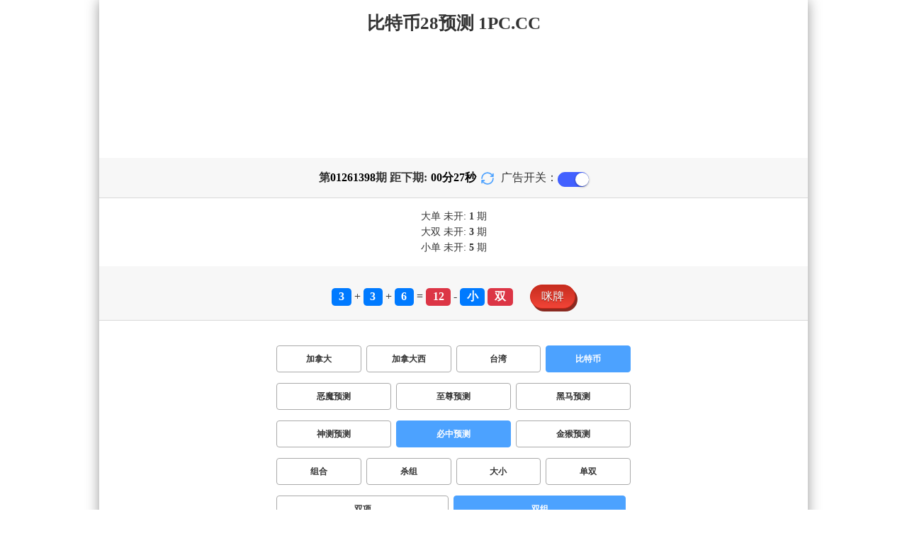

--- FILE ---
content_type: text/html; charset=utf-8
request_url: http://www.boufo.com/btc28_sf5_msshuangzu.html
body_size: 17048
content:
<!DOCTYPE html>
<html  lang="zh-CN">
<head>
    <meta charset="UTF-8">
    <meta name="viewport" content="width=device-width, initial-scale=1, maximum-scale=1, user-scalable=no">
    <meta name="format-detection" content="telephone=no" />
    <meta http-equiv="Content-Type" content="text/html" charset="UTF-8"/>
    <meta name="applicable-device" content="pc,mobile"/>
    <title>比特币28_双组_必中预测_加拿大全网|28开奖|历史预测|结果走势查询</title>
    <meta name="keywords" content="比特币28,双组,必中预测,加拿大28,,历史,预测,走势,查询,数据,加拿大pc28"> 
    <meta name="description" content="比特币28、双组、必中预测、加拿大东莞市千益轴承传动有限公司专注联轴器品牌(LCY联轴器官网提供联轴器种类及图片大全 )：28开奖膜片联轴器、预测万向联轴器、齿式联轴器、弹性套柱销联轴器、弹性柱销齿式联轴器、轮胎式联轴器、卷筒联轴器、梅花联轴器、星型联轴器、滑块联轴器、蛇形弹簧联轴器、凸缘联轴器、夹壳联轴器、GL型滚子链联轴器及MAL型摩擦式安全联轴器等，各种联轴器型号齐全，性价比好，价格实惠，我们提供米思米联轴器型号对照、怡合达联轴器型号对照，可为广大客户大幅降低生产成本，找联轴器生产厂家，找我们就对了，欢迎新老客户咨询选购！LC">
    <link rel="shortcut icon" href="/static/img/ico/9.ico">
    <link rel="stylesheet" href="/static/css/page/new_style1.css">
    <link rel="stylesheet" href="/static/css/honeySwitch.css">
    
    
</head>
<body class="show1 new_show1"> 
    
    <div class="main container">
        
        <div class="main-p">
            <h1 class="h1-title">比特币28_双组_必中预测_加拿大全网|28开奖|历史预测|结果走势查询</h1>
            <h2 class="h2-title">比特币28预测 1PC.CC</h2>

            <!-- <div class="banner" > </div> -->
            <div class="_adBox"></div>

            <h4 class="txt-header txt-center flex-center">
                第 <strong id="qishu"> 01261398 </strong> 期 距下期:
                <span id="times">
                                        <b>00 </b><span>分</span>
                    <b>30 </b><span>秒</span>
                </span>
                <a class="reload" href="javascript:" onclick="window.location.reload()">
                    <svg t="1686385694211" fill="currentColor" class="icon" viewBox="0 0 1024 1024" version="1.1" 
                        xmlns="http://www.w3.org/2000/svg" p-id="2402" width="18" height="18">
                        <path d="M1008 144c0-26.496-21.504-48-48-48s-48 21.504-48 48l0 74.624C819.264 92.224 671.36 16 512 16 238.528 16 16 238.528 16 512c0 26.496 21.504 48 48 48S112 538.496 112 512c0-220.544 179.456-400 400-400 139.904 0 268.16 73.408 340.736 192L768 304c-26.496 0-48 21.504-48 48S741.504 400 768 400l192 0c26.496 0 48-21.504 48-48 0-2.816-1.152-5.312-1.6-8 0.448-2.688 1.6-5.184 1.6-8L1008 144z" p-id="2403"></path><path d="M960 464c-26.496 0-48 21.504-48 48 0 220.608-179.456 400-400 400-139.904 0-268.096-73.344-340.672-192L256 720c26.496 0 48-21.504 48-48S282.496 624 256 624L64 624c-26.496 0-48 21.504-48 48 0 2.816 1.152 5.312 1.6 8C17.152 682.688 16 685.184 16 688l0 192c0 26.496 21.504 48 48 48s48-21.504 48-48l0-74.624C204.736 931.776 352.64 1008 512 1008c273.472 0 496-222.528 496-496C1008 485.44 986.496 464 960 464z" p-id="2404"></path>
                    </svg>
                </a>
                <span class="ad-switch" style="margin-left: 10px; font-weight: 500;">广告开关：</span>
                <span class="switch-on" id="adopen" >
            </h4>

     
            <div class="result-box" style="text-align: center;margin: 15px 0px;">
                <div class="result-weikai">
                                            <span >
                            大单
                        </span>
                        <span>
                                                            未开: <span class="strong-txt" id="DADAN">1</span> 期
                                                    </span> </br>
                                            <span>
                            大双
                        </span>
                        <span>
                                                            未开:  <span class="strong-txt" id="DASHUANG">3</span>  期
                                                    </span>
                                    </div>
                <div class="result-weikai">
                                            <span >
                            小单
                        </span>
                        <span>
                                                            未开:  <span class="strong-txt" id="XIAODAN">5</span> 期
                                                    </span></br>
                                    </div>
            </div>

      
            <div class="kj-item txt-header txt-center">
                <span id="mi-num1" class="bg-primary">3</span> +
                <span id="mi-num2" class="bg-primary">3</span> +
                <span id="mi-num3" class="bg-primary">6</span> =
                <span id="mi-num4" class="bg-danger">12</span> - 
                                <span id="mi-dx" class="bg-primary">小</span>
                                <span id="mi-ds" class="bg-danger">双</span>
                
                <div class="issue-mi" style="margin-top: 10px;" onclick="openMipai()">咪牌</div>
            </div>

            

        
            <div class="types-box">
                <nav>
                                                <a href="/jnd28_sf5_msshuangzu.html" class="nav-item nav-type">加拿大</a>
                                                                                                    <a href="/jndx28_sf5_msshuangzu.html" class="nav-item nav-type">加拿大西</a>
                                                                                                    <a href="/twbg28_sf5_msshuangzu.html" class="nav-item nav-type">台湾</a>
                                                                                                    <a href="javascript:;" class="nav-item nav-type nav-active">比特币</a>
                                                                                        </nav>

           
                <nav class="sf_box">
                                                <a href="/btc28_sf1_msshuangzu.html" class="nav-item nav-type" data-sf="1"><strong>恶魔预测</strong></a>
                                              
                                                <a href="/btc28_sf6_msshuangzu.html" class="nav-item nav-type" data-sf="6"><strong>至尊预测</strong></a>
                                              
                                                <a href="/btc28_sf3_msshuangzu.html" class="nav-item nav-type" data-sf="3"><strong>黑马预测</strong></a>
                                              
                                                <a href="/btc28_sf4_msshuangzu.html" class="nav-item nav-type" data-sf="4"><strong>神测预测</strong></a>
                                              
                                                <a href="javascript:;" class="nav-item nav-type nav-active" data-sf="5">必中预测</a>
                                              
                                                <a href="/btc28_sf7_msshuangzu.html" class="nav-item nav-type" data-sf="7"><strong>金猴预测</strong></a>
                                              
                                    </nav>
                <nav>
                                                <a href="/btc28_sf5_mszh.html" class="nav-item nav-type">组合</a>
                                              
                                                <a href="/btc28_sf5_mssz.html" class="nav-item nav-type">杀组</a>
                                              
                                                <a href="/btc28_sf5_msdx.html" class="nav-item nav-type">大小</a>
                                              
                                                <a href="/btc28_sf5_msds.html" class="nav-item nav-type">单双</a>
                                              
                                                <a href="/btc28_sf5_mssx.html" class="nav-item nav-type">双项</a>
                                              
                                                <a href="javascript:;" class="nav-item nav-type nav-active">双组</a>
                                              
                                    </nav>

            </div>

            
            <div class="issue">
                <div class="issue-box txt-header txt-center">
                    <h5 class="win_box"> 
                        <p>100期 正确：53 期 错误：47 期</p> 
                        <p>正确率：53%</p> 
                    </h5>
                </div>
            </div>
            

            
    
            <div class="result-nav">
                <span class="result-active" data-tab="forecast">预测</span>
                <span data-tab="trend">走势</span>
                <span data-tab="census">统计</span>
            </div>
            <div class="result">
                <div class="result-table" id="forecast" >
                    <div class="result-thead">
                        <span>期号</span>
                        <span>号码</span>
                        <span>预测</span>
                        <span>结果</span> 
                    </div>
                                        <div class="result-tr">
                        <span>01261399</span>
                        <span>---</span>
                        <span><span class="yc-yes-shuangzu">大双</span><span class="yc-yes-shuangzu">小单</span> </span>
                        <span><span style="">---</span></span>
                    </div>
                                        <div class="result-tr">
                        <span>01261398</span>
                        <span>3+3+6=12</span>
                        <span> <span class="yc-no-shuangzu">大双</span><span class="yc-no-shuangzu">小单</span></span>
                        <span><span class="yc-no2">错</span></span>
                    </div>
                                        <div class="result-tr">
                        <span>01261397</span>
                        <span>6+3+6=15</span>
                        <span> <span class="yc-no-shuangzu">小双</span><span class="yc-yes-shuangzu">大单</span></span>
                        <span><span class="yc-yes2">中</span></span>
                    </div>
                                        <div class="result-tr">
                        <span>01261396</span>
                        <span>1+4+5=10</span>
                        <span> <span class="yc-no-shuangzu">大双</span><span class="yc-no-shuangzu">小单</span></span>
                        <span><span class="yc-no2">错</span></span>
                    </div>
                                        <div class="result-tr">
                        <span>01261395</span>
                        <span>0+7+7=14</span>
                        <span> <span class="yc-no-shuangzu">大单</span><span class="yc-no-shuangzu">小双</span></span>
                        <span><span class="yc-no2">错</span></span>
                    </div>
                                        <div class="result-tr">
                        <span>01261394</span>
                        <span>4+7+7=18</span>
                        <span> <span class="yc-yes-shuangzu">大双</span><span class="yc-no-shuangzu">小单</span></span>
                        <span><span class="yc-yes2">中</span></span>
                    </div>
                                        <div class="result-tr">
                        <span>01261393</span>
                        <span>9+1+1=11</span>
                        <span> <span class="yc-no-shuangzu">大双</span><span class="yc-yes-shuangzu">小单</span></span>
                        <span><span class="yc-yes2">中</span></span>
                    </div>
                                        <div class="result-tr">
                        <span>01261392</span>
                        <span>3+5+0=08</span>
                        <span> <span class="yc-no-shuangzu">大双</span><span class="yc-no-shuangzu">小单</span></span>
                        <span><span class="yc-no2">错</span></span>
                    </div>
                                        <div class="result-tr">
                        <span>01261391</span>
                        <span>8+6+9=23</span>
                        <span> <span class="yc-yes-shuangzu">大单</span><span class="yc-no-shuangzu">小双</span></span>
                        <span><span class="yc-yes2">中</span></span>
                    </div>
                                        <div class="result-tr">
                        <span>01261390</span>
                        <span>4+5+8=17</span>
                        <span> <span class="yc-no-shuangzu">小双</span><span class="yc-yes-shuangzu">大单</span></span>
                        <span><span class="yc-yes2">中</span></span>
                    </div>
                                        <div class="result-tr">
                        <span>01261389</span>
                        <span>6+8+5=19</span>
                        <span> <span class="yc-no-shuangzu">小单</span><span class="yc-no-shuangzu">大双</span></span>
                        <span><span class="yc-no2">错</span></span>
                    </div>
                                        <div class="result-tr">
                        <span>01261388</span>
                        <span>6+2+7=15</span>
                        <span> <span class="yc-yes-shuangzu">大单</span><span class="yc-no-shuangzu">小双</span></span>
                        <span><span class="yc-yes2">中</span></span>
                    </div>
                                        <div class="result-tr">
                        <span>01261387</span>
                        <span>4+7+4=15</span>
                        <span> <span class="yc-no-shuangzu">大双</span><span class="yc-no-shuangzu">小单</span></span>
                        <span><span class="yc-no2">错</span></span>
                    </div>
                                        <div class="result-tr">
                        <span>01261386</span>
                        <span>6+2+5=13</span>
                        <span> <span class="yc-yes-shuangzu">小单</span><span class="yc-no-shuangzu">大双</span></span>
                        <span><span class="yc-yes2">中</span></span>
                    </div>
                                        <div class="result-tr">
                        <span>01261385</span>
                        <span>5+6+8=19</span>
                        <span> <span class="yc-no-shuangzu">小双</span><span class="yc-yes-shuangzu">大单</span></span>
                        <span><span class="yc-yes2">中</span></span>
                    </div>
                                        <div class="result-tr">
                        <span>01261384</span>
                        <span>2+8+6=16</span>
                        <span> <span class="yc-no-shuangzu">小单</span><span class="yc-yes-shuangzu">大双</span></span>
                        <span><span class="yc-yes2">中</span></span>
                    </div>
                                        <div class="result-tr">
                        <span>01261383</span>
                        <span>0+9+8=17</span>
                        <span> <span class="yc-no-shuangzu">大双</span><span class="yc-no-shuangzu">小单</span></span>
                        <span><span class="yc-no2">错</span></span>
                    </div>
                                        <div class="result-tr">
                        <span>01261382</span>
                        <span>5+1+0=06</span>
                        <span> <span class="yc-yes-shuangzu">小双</span><span class="yc-no-shuangzu">大单</span></span>
                        <span><span class="yc-yes2">中</span></span>
                    </div>
                                        <div class="result-tr">
                        <span>01261381</span>
                        <span>4+0+6=10</span>
                        <span> <span class="yc-no-shuangzu">大双</span><span class="yc-no-shuangzu">小单</span></span>
                        <span><span class="yc-no2">错</span></span>
                    </div>
                                        <div class="result-tr">
                        <span>01261380</span>
                        <span>3+2+3=08</span>
                        <span> <span class="yc-no-shuangzu">小单</span><span class="yc-no-shuangzu">大双</span></span>
                        <span><span class="yc-no2">错</span></span>
                    </div>
                                        <div class="result-tr">
                        <span>01261379</span>
                        <span>1+4+3=08</span>
                        <span> <span class="yc-no-shuangzu">小单</span><span class="yc-no-shuangzu">大双</span></span>
                        <span><span class="yc-no2">错</span></span>
                    </div>
                                        <div class="result-tr">
                        <span>01261378</span>
                        <span>6+7+9=22</span>
                        <span> <span class="yc-no-shuangzu">小双</span><span class="yc-no-shuangzu">大单</span></span>
                        <span><span class="yc-no2">错</span></span>
                    </div>
                                        <div class="result-tr">
                        <span>01261377</span>
                        <span>8+4+4=16</span>
                        <span> <span class="yc-no-shuangzu">小双</span><span class="yc-no-shuangzu">大单</span></span>
                        <span><span class="yc-no2">错</span></span>
                    </div>
                                        <div class="result-tr">
                        <span>01261376</span>
                        <span>3+7+7=17</span>
                        <span> <span class="yc-no-shuangzu">小双</span><span class="yc-yes-shuangzu">大单</span></span>
                        <span><span class="yc-yes2">中</span></span>
                    </div>
                                        <div class="result-tr">
                        <span>01261375</span>
                        <span>0+8+7=15</span>
                        <span> <span class="yc-yes-shuangzu">大单</span><span class="yc-no-shuangzu">小双</span></span>
                        <span><span class="yc-yes2">中</span></span>
                    </div>
                                        <div class="result-tr">
                        <span>01261374</span>
                        <span>5+8+4=17</span>
                        <span> <span class="yc-no-shuangzu">小单</span><span class="yc-no-shuangzu">大双</span></span>
                        <span><span class="yc-no2">错</span></span>
                    </div>
                                        <div class="result-tr">
                        <span>01261373</span>
                        <span>5+1+1=07</span>
                        <span> <span class="yc-no-shuangzu">大双</span><span class="yc-yes-shuangzu">小单</span></span>
                        <span><span class="yc-yes2">中</span></span>
                    </div>
                                        <div class="result-tr">
                        <span>01261372</span>
                        <span>6+7+9=22</span>
                        <span> <span class="yc-no-shuangzu">小双</span><span class="yc-no-shuangzu">大单</span></span>
                        <span><span class="yc-no2">错</span></span>
                    </div>
                                        <div class="result-tr">
                        <span>01261371</span>
                        <span>1+6+4=11</span>
                        <span> <span class="yc-no-shuangzu">小双</span><span class="yc-no-shuangzu">大单</span></span>
                        <span><span class="yc-no2">错</span></span>
                    </div>
                                        <div class="result-tr">
                        <span>01261370</span>
                        <span>2+6+6=14</span>
                        <span> <span class="yc-yes-shuangzu">大双</span><span class="yc-no-shuangzu">小单</span></span>
                        <span><span class="yc-yes2">中</span></span>
                    </div>
                                        <div class="result-tr">
                        <span>01261369</span>
                        <span>7+1+0=08</span>
                        <span> <span class="yc-no-shuangzu">大单</span><span class="yc-yes-shuangzu">小双</span></span>
                        <span><span class="yc-yes2">中</span></span>
                    </div>
                                        <div class="result-tr">
                        <span>01261368</span>
                        <span>5+8+8=21</span>
                        <span> <span class="yc-yes-shuangzu">大单</span><span class="yc-no-shuangzu">小双</span></span>
                        <span><span class="yc-yes2">中</span></span>
                    </div>
                                        <div class="result-tr">
                        <span>01261367</span>
                        <span>8+1+4=13</span>
                        <span> <span class="yc-no-shuangzu">大单</span><span class="yc-no-shuangzu">小双</span></span>
                        <span><span class="yc-no2">错</span></span>
                    </div>
                                        <div class="result-tr">
                        <span>01261366</span>
                        <span>8+7+6=21</span>
                        <span> <span class="yc-yes-shuangzu">大单</span><span class="yc-no-shuangzu">小双</span></span>
                        <span><span class="yc-yes2">中</span></span>
                    </div>
                                        <div class="result-tr">
                        <span>01261365</span>
                        <span>6+9+1=16</span>
                        <span> <span class="yc-yes-shuangzu">大双</span><span class="yc-no-shuangzu">小单</span></span>
                        <span><span class="yc-yes2">中</span></span>
                    </div>
                                        <div class="result-tr">
                        <span>01261364</span>
                        <span>1+7+1=09</span>
                        <span> <span class="yc-yes-shuangzu">小单</span><span class="yc-no-shuangzu">大双</span></span>
                        <span><span class="yc-yes2">中</span></span>
                    </div>
                                        <div class="result-tr">
                        <span>01261363</span>
                        <span>5+1+7=13</span>
                        <span> <span class="yc-no-shuangzu">大单</span><span class="yc-no-shuangzu">小双</span></span>
                        <span><span class="yc-no2">错</span></span>
                    </div>
                                        <div class="result-tr">
                        <span>01261362</span>
                        <span>1+4+9=14</span>
                        <span> <span class="yc-no-shuangzu">小单</span><span class="yc-yes-shuangzu">大双</span></span>
                        <span><span class="yc-yes2">中</span></span>
                    </div>
                                        <div class="result-tr">
                        <span>01261361</span>
                        <span>5+9+5=19</span>
                        <span> <span class="yc-no-shuangzu">大双</span><span class="yc-no-shuangzu">小单</span></span>
                        <span><span class="yc-no2">错</span></span>
                    </div>
                                        <div class="result-tr">
                        <span>01261360</span>
                        <span>6+1+5=12</span>
                        <span> <span class="yc-no-shuangzu">大双</span><span class="yc-no-shuangzu">小单</span></span>
                        <span><span class="yc-no2">错</span></span>
                    </div>
                                        <div class="result-tr">
                        <span>01261359</span>
                        <span>0+2+4=06</span>
                        <span> <span class="yc-no-shuangzu">小单</span><span class="yc-no-shuangzu">大双</span></span>
                        <span><span class="yc-no2">错</span></span>
                    </div>
                                        <div class="result-tr">
                        <span>01261358</span>
                        <span>9+5+6=20</span>
                        <span> <span class="yc-no-shuangzu">小双</span><span class="yc-no-shuangzu">大单</span></span>
                        <span><span class="yc-no2">错</span></span>
                    </div>
                                        <div class="result-tr">
                        <span>01261357</span>
                        <span>8+8+2=18</span>
                        <span> <span class="yc-yes-shuangzu">大双</span><span class="yc-no-shuangzu">小单</span></span>
                        <span><span class="yc-yes2">中</span></span>
                    </div>
                                        <div class="result-tr">
                        <span>01261356</span>
                        <span>5+1+1=07</span>
                        <span> <span class="yc-no-shuangzu">大单</span><span class="yc-no-shuangzu">小双</span></span>
                        <span><span class="yc-no2">错</span></span>
                    </div>
                                        <div class="result-tr">
                        <span>01261355</span>
                        <span>4+3+8=15</span>
                        <span> <span class="yc-no-shuangzu">小双</span><span class="yc-yes-shuangzu">大单</span></span>
                        <span><span class="yc-yes2">中</span></span>
                    </div>
                                        <div class="result-tr">
                        <span>01261354</span>
                        <span>9+3+3=15</span>
                        <span> <span class="yc-no-shuangzu">大双</span><span class="yc-no-shuangzu">小单</span></span>
                        <span><span class="yc-no2">错</span></span>
                    </div>
                                        <div class="result-tr">
                        <span>01261353</span>
                        <span>8+5+5=18</span>
                        <span> <span class="yc-no-shuangzu">大单</span><span class="yc-no-shuangzu">小双</span></span>
                        <span><span class="yc-no2">错</span></span>
                    </div>
                                        <div class="result-tr">
                        <span>01261352</span>
                        <span>0+3+8=11</span>
                        <span> <span class="yc-yes-shuangzu">小单</span><span class="yc-no-shuangzu">大双</span></span>
                        <span><span class="yc-yes2">中</span></span>
                    </div>
                                        <div class="result-tr">
                        <span>01261351</span>
                        <span>8+3+0=11</span>
                        <span> <span class="yc-no-shuangzu">小双</span><span class="yc-no-shuangzu">大单</span></span>
                        <span><span class="yc-no2">错</span></span>
                    </div>
                                        <div class="result-tr">
                        <span>01261350</span>
                        <span>6+4+3=13</span>
                        <span> <span class="yc-no-shuangzu">小双</span><span class="yc-no-shuangzu">大单</span></span>
                        <span><span class="yc-no2">错</span></span>
                    </div>
                                        <div class="result-tr">
                        <span>01261349</span>
                        <span>5+8+9=22</span>
                        <span> <span class="yc-no-shuangzu">小单</span><span class="yc-yes-shuangzu">大双</span></span>
                        <span><span class="yc-yes2">中</span></span>
                    </div>
                                        <div class="result-tr">
                        <span>01261348</span>
                        <span>1+9+5=15</span>
                        <span> <span class="yc-yes-shuangzu">大单</span><span class="yc-no-shuangzu">小双</span></span>
                        <span><span class="yc-yes2">中</span></span>
                    </div>
                                        <div class="result-tr">
                        <span>01261347</span>
                        <span>9+1+1=11</span>
                        <span> <span class="yc-no-shuangzu">大双</span><span class="yc-yes-shuangzu">小单</span></span>
                        <span><span class="yc-yes2">中</span></span>
                    </div>
                                        <div class="result-tr">
                        <span>01261346</span>
                        <span>7+5+3=15</span>
                        <span> <span class="yc-no-shuangzu">小单</span><span class="yc-no-shuangzu">大双</span></span>
                        <span><span class="yc-no2">错</span></span>
                    </div>
                                        <div class="result-tr">
                        <span>01261345</span>
                        <span>1+2+8=11</span>
                        <span> <span class="yc-no-shuangzu">大双</span><span class="yc-yes-shuangzu">小单</span></span>
                        <span><span class="yc-yes2">中</span></span>
                    </div>
                                        <div class="result-tr">
                        <span>01261344</span>
                        <span>3+0+7=10</span>
                        <span> <span class="yc-no-shuangzu">大双</span><span class="yc-no-shuangzu">小单</span></span>
                        <span><span class="yc-no2">错</span></span>
                    </div>
                                        <div class="result-tr">
                        <span>01261343</span>
                        <span>5+7+0=12</span>
                        <span> <span class="yc-no-shuangzu">大单</span><span class="yc-yes-shuangzu">小双</span></span>
                        <span><span class="yc-yes2">中</span></span>
                    </div>
                                        <div class="result-tr">
                        <span>01261342</span>
                        <span>7+1+2=10</span>
                        <span> <span class="yc-no-shuangzu">大单</span><span class="yc-yes-shuangzu">小双</span></span>
                        <span><span class="yc-yes2">中</span></span>
                    </div>
                                        <div class="result-tr">
                        <span>01261341</span>
                        <span>4+1+8=13</span>
                        <span> <span class="yc-yes-shuangzu">小单</span><span class="yc-no-shuangzu">大双</span></span>
                        <span><span class="yc-yes2">中</span></span>
                    </div>
                                        <div class="result-tr">
                        <span>01261340</span>
                        <span>7+8+9=24</span>
                        <span> <span class="yc-no-shuangzu">大单</span><span class="yc-no-shuangzu">小双</span></span>
                        <span><span class="yc-no2">错</span></span>
                    </div>
                                        <div class="result-tr">
                        <span>01261339</span>
                        <span>5+2+3=10</span>
                        <span> <span class="yc-yes-shuangzu">小双</span><span class="yc-no-shuangzu">大单</span></span>
                        <span><span class="yc-yes2">中</span></span>
                    </div>
                                        <div class="result-tr">
                        <span>01261338</span>
                        <span>8+8+7=23</span>
                        <span> <span class="yc-yes-shuangzu">大单</span><span class="yc-no-shuangzu">小双</span></span>
                        <span><span class="yc-yes2">中</span></span>
                    </div>
                                        <div class="result-tr">
                        <span>01261337</span>
                        <span>5+0+2=07</span>
                        <span> <span class="yc-yes-shuangzu">小单</span><span class="yc-no-shuangzu">大双</span></span>
                        <span><span class="yc-yes2">中</span></span>
                    </div>
                                        <div class="result-tr">
                        <span>01261336</span>
                        <span>0+7+1=08</span>
                        <span> <span class="yc-no-shuangzu">小单</span><span class="yc-no-shuangzu">大双</span></span>
                        <span><span class="yc-no2">错</span></span>
                    </div>
                                        <div class="result-tr">
                        <span>01261335</span>
                        <span>3+5+4=12</span>
                        <span> <span class="yc-no-shuangzu">大单</span><span class="yc-yes-shuangzu">小双</span></span>
                        <span><span class="yc-yes2">中</span></span>
                    </div>
                                        <div class="result-tr">
                        <span>01261334</span>
                        <span>2+2+0=04</span>
                        <span> <span class="yc-no-shuangzu">小单</span><span class="yc-no-shuangzu">大双</span></span>
                        <span><span class="yc-no2">错</span></span>
                    </div>
                                        <div class="result-tr">
                        <span>01261333</span>
                        <span>6+7+7=20</span>
                        <span> <span class="yc-yes-shuangzu">大双</span><span class="yc-no-shuangzu">小单</span></span>
                        <span><span class="yc-yes2">中</span></span>
                    </div>
                                        <div class="result-tr">
                        <span>01261332</span>
                        <span>4+0+8=12</span>
                        <span> <span class="yc-no-shuangzu">大双</span><span class="yc-no-shuangzu">小单</span></span>
                        <span><span class="yc-no2">错</span></span>
                    </div>
                                        <div class="result-tr">
                        <span>01261331</span>
                        <span>1+8+5=14</span>
                        <span> <span class="yc-no-shuangzu">小双</span><span class="yc-no-shuangzu">大单</span></span>
                        <span><span class="yc-no2">错</span></span>
                    </div>
                                        <div class="result-tr">
                        <span>01261330</span>
                        <span>2+1+0=03</span>
                        <span> <span class="yc-no-shuangzu">小双</span><span class="yc-no-shuangzu">大单</span></span>
                        <span><span class="yc-no2">错</span></span>
                    </div>
                                        <div class="result-tr">
                        <span>01261329</span>
                        <span>3+2+1=06</span>
                        <span> <span class="yc-no-shuangzu">大单</span><span class="yc-yes-shuangzu">小双</span></span>
                        <span><span class="yc-yes2">中</span></span>
                    </div>
                                        <div class="result-tr">
                        <span>01261328</span>
                        <span>1+0+4=05</span>
                        <span> <span class="yc-no-shuangzu">大单</span><span class="yc-no-shuangzu">小双</span></span>
                        <span><span class="yc-no2">错</span></span>
                    </div>
                                        <div class="result-tr">
                        <span>01261327</span>
                        <span>1+0+1=02</span>
                        <span> <span class="yc-no-shuangzu">小单</span><span class="yc-no-shuangzu">大双</span></span>
                        <span><span class="yc-no2">错</span></span>
                    </div>
                                        <div class="result-tr">
                        <span>01261326</span>
                        <span>0+5+4=09</span>
                        <span> <span class="yc-no-shuangzu">大双</span><span class="yc-yes-shuangzu">小单</span></span>
                        <span><span class="yc-yes2">中</span></span>
                    </div>
                                        <div class="result-tr">
                        <span>01261325</span>
                        <span>6+8+4=18</span>
                        <span> <span class="yc-no-shuangzu">小单</span><span class="yc-yes-shuangzu">大双</span></span>
                        <span><span class="yc-yes2">中</span></span>
                    </div>
                                        <div class="result-tr">
                        <span>01261324</span>
                        <span>6+1+9=16</span>
                        <span> <span class="yc-no-shuangzu">大单</span><span class="yc-no-shuangzu">小双</span></span>
                        <span><span class="yc-no2">错</span></span>
                    </div>
                                        <div class="result-tr">
                        <span>01261323</span>
                        <span>1+8+3=12</span>
                        <span> <span class="yc-yes-shuangzu">小双</span><span class="yc-no-shuangzu">大单</span></span>
                        <span><span class="yc-yes2">中</span></span>
                    </div>
                                        <div class="result-tr">
                        <span>01261322</span>
                        <span>9+8+8=25</span>
                        <span> <span class="yc-yes-shuangzu">大单</span><span class="yc-no-shuangzu">小双</span></span>
                        <span><span class="yc-yes2">中</span></span>
                    </div>
                                        <div class="result-tr">
                        <span>01261321</span>
                        <span>5+0+1=06</span>
                        <span> <span class="yc-yes-shuangzu">小双</span><span class="yc-no-shuangzu">大单</span></span>
                        <span><span class="yc-yes2">中</span></span>
                    </div>
                                        <div class="result-tr">
                        <span>01261320</span>
                        <span>0+8+4=12</span>
                        <span> <span class="yc-no-shuangzu">大单</span><span class="yc-yes-shuangzu">小双</span></span>
                        <span><span class="yc-yes2">中</span></span>
                    </div>
                                        <div class="result-tr">
                        <span>01261319</span>
                        <span>1+5+9=15</span>
                        <span> <span class="yc-no-shuangzu">小双</span><span class="yc-yes-shuangzu">大单</span></span>
                        <span><span class="yc-yes2">中</span></span>
                    </div>
                                        <div class="result-tr">
                        <span>01261318</span>
                        <span>5+1+8=14</span>
                        <span> <span class="yc-yes-shuangzu">大双</span><span class="yc-no-shuangzu">小单</span></span>
                        <span><span class="yc-yes2">中</span></span>
                    </div>
                                        <div class="result-tr">
                        <span>01261317</span>
                        <span>5+4+7=16</span>
                        <span> <span class="yc-no-shuangzu">小双</span><span class="yc-no-shuangzu">大单</span></span>
                        <span><span class="yc-no2">错</span></span>
                    </div>
                                        <div class="result-tr">
                        <span>01261316</span>
                        <span>5+8+3=16</span>
                        <span> <span class="yc-no-shuangzu">大单</span><span class="yc-no-shuangzu">小双</span></span>
                        <span><span class="yc-no2">错</span></span>
                    </div>
                                        <div class="result-tr">
                        <span>01261315</span>
                        <span>6+1+7=14</span>
                        <span> <span class="yc-no-shuangzu">小单</span><span class="yc-yes-shuangzu">大双</span></span>
                        <span><span class="yc-yes2">中</span></span>
                    </div>
                                        <div class="result-tr">
                        <span>01261314</span>
                        <span>3+5+3=11</span>
                        <span> <span class="yc-no-shuangzu">大单</span><span class="yc-no-shuangzu">小双</span></span>
                        <span><span class="yc-no2">错</span></span>
                    </div>
                                        <div class="result-tr">
                        <span>01261313</span>
                        <span>0+5+1=06</span>
                        <span> <span class="yc-no-shuangzu">小单</span><span class="yc-no-shuangzu">大双</span></span>
                        <span><span class="yc-no2">错</span></span>
                    </div>
                                        <div class="result-tr">
                        <span>01261312</span>
                        <span>7+8+8=23</span>
                        <span> <span class="yc-no-shuangzu">大双</span><span class="yc-no-shuangzu">小单</span></span>
                        <span><span class="yc-no2">错</span></span>
                    </div>
                                        <div class="result-tr">
                        <span>01261311</span>
                        <span>5+1+2=08</span>
                        <span> <span class="yc-no-shuangzu">小单</span><span class="yc-no-shuangzu">大双</span></span>
                        <span><span class="yc-no2">错</span></span>
                    </div>
                                        <div class="result-tr">
                        <span>01261310</span>
                        <span>4+1+8=13</span>
                        <span> <span class="yc-no-shuangzu">大双</span><span class="yc-yes-shuangzu">小单</span></span>
                        <span><span class="yc-yes2">中</span></span>
                    </div>
                                        <div class="result-tr">
                        <span>01261309</span>
                        <span>4+0+7=11</span>
                        <span> <span class="yc-no-shuangzu">大双</span><span class="yc-yes-shuangzu">小单</span></span>
                        <span><span class="yc-yes2">中</span></span>
                    </div>
                                        <div class="result-tr">
                        <span>01261308</span>
                        <span>7+7+7=21</span>
                        <span> <span class="yc-no-shuangzu">大双</span><span class="yc-no-shuangzu">小单</span></span>
                        <span><span class="yc-no2">错</span></span>
                    </div>
                                        <div class="result-tr">
                        <span>01261307</span>
                        <span>1+7+5=13</span>
                        <span> <span class="yc-no-shuangzu">大双</span><span class="yc-yes-shuangzu">小单</span></span>
                        <span><span class="yc-yes2">中</span></span>
                    </div>
                                        <div class="result-tr">
                        <span>01261306</span>
                        <span>5+6+2=13</span>
                        <span> <span class="yc-no-shuangzu">大单</span><span class="yc-no-shuangzu">小双</span></span>
                        <span><span class="yc-no2">错</span></span>
                    </div>
                                        <div class="result-tr">
                        <span>01261305</span>
                        <span>6+0+4=10</span>
                        <span> <span class="yc-yes-shuangzu">小双</span><span class="yc-no-shuangzu">大单</span></span>
                        <span><span class="yc-yes2">中</span></span>
                    </div>
                                        <div class="result-tr">
                        <span>01261304</span>
                        <span>1+4+7=12</span>
                        <span> <span class="yc-no-shuangzu">大双</span><span class="yc-no-shuangzu">小单</span></span>
                        <span><span class="yc-no2">错</span></span>
                    </div>
                                        <div class="result-tr">
                        <span>01261303</span>
                        <span>9+3+7=19</span>
                        <span> <span class="yc-yes-shuangzu">大单</span><span class="yc-no-shuangzu">小双</span></span>
                        <span><span class="yc-yes2">中</span></span>
                    </div>
                                        <div class="result-tr">
                        <span>01261302</span>
                        <span>4+6+2=12</span>
                        <span> <span class="yc-no-shuangzu">大单</span><span class="yc-yes-shuangzu">小双</span></span>
                        <span><span class="yc-yes2">中</span></span>
                    </div>
                                        <div class="result-tr">
                        <span>01261301</span>
                        <span>4+3+0=07</span>
                        <span> <span class="yc-no-shuangzu">大双</span><span class="yc-yes-shuangzu">小单</span></span>
                        <span><span class="yc-yes2">中</span></span>
                    </div>
                                        <div class="result-tr">
                        <span>01261300</span>
                        <span>9+4+2=15</span>
                        <span> <span class="yc-no-shuangzu">大双</span><span class="yc-no-shuangzu">小单</span></span>
                        <span><span class="yc-no2">错</span></span>
                    </div>
                                        <div class="result-tr">
                        <span>01261299</span>
                        <span>6+1+0=07</span>
                        <span> <span class="yc-no-shuangzu">大双</span><span class="yc-yes-shuangzu">小单</span></span>
                        <span><span class="yc-yes2">中</span></span>
                    </div>
                                    </div>

                <div class="result-table" id="trend" style="display: none;">
                    <div class="result-thead">
                        <span class="p200">期号</span>
                        <span>值</span>
                        <span>大</span>
                        <span>小</span>
                        <span>单</span>
                        <span>双</span>
                        <span class="p120">大单</span>
                        <span class="p120">大双</span>
                        <span class="p120">小单</span>
                        <span class="p120">小双</span>
                    </div>
                                        <div class="result-tr">
                        <span class="p200">01261398</span>
                        <span>12</span>
                                                    <span></span>
                                                    <span><i class="badge-g">小</i></span>
                                                        <span></span>
                                                    <span><i class="badge-o">双</i></span>
                                                        <span class="p120"></span>
                                                    <span class="p120"></span>
                                                    <span class="p120"></span>
                                                    <span class="p120"><i class="badge-o">小双</i></span>
                                                </div>
                                        <div class="result-tr">
                        <span class="p200">01261397</span>
                        <span>15</span>
                                                    <span><i class="badge-o">大</i></span>
                                                        <span></span>
                                                    <span><i class="badge-g">单</i></span>
                                                        <span></span>
                                                    <span class="p120"><i class="badge-g">大单</i></span>
                                                        <span class="p120"></span>
                                                    <span class="p120"></span>
                                                    <span class="p120"></span>
                                            </div>
                                        <div class="result-tr">
                        <span class="p200">01261396</span>
                        <span>10</span>
                                                    <span></span>
                                                    <span><i class="badge-g">小</i></span>
                                                        <span></span>
                                                    <span><i class="badge-o">双</i></span>
                                                        <span class="p120"></span>
                                                    <span class="p120"></span>
                                                    <span class="p120"></span>
                                                    <span class="p120"><i class="badge-o">小双</i></span>
                                                </div>
                                        <div class="result-tr">
                        <span class="p200">01261395</span>
                        <span>14</span>
                                                    <span><i class="badge-o">大</i></span>
                                                        <span></span>
                                                    <span></span>
                                                    <span><i class="badge-o">双</i></span>
                                                        <span class="p120"></span>
                                                    <span class="p120"><i class="badge-o">大双</i></span>
                                                        <span class="p120"></span>
                                                    <span class="p120"></span>
                                            </div>
                                        <div class="result-tr">
                        <span class="p200">01261394</span>
                        <span>18</span>
                                                    <span><i class="badge-o">大</i></span>
                                                        <span></span>
                                                    <span></span>
                                                    <span><i class="badge-o">双</i></span>
                                                        <span class="p120"></span>
                                                    <span class="p120"><i class="badge-o">大双</i></span>
                                                        <span class="p120"></span>
                                                    <span class="p120"></span>
                                            </div>
                                        <div class="result-tr">
                        <span class="p200">01261393</span>
                        <span>11</span>
                                                    <span></span>
                                                    <span><i class="badge-g">小</i></span>
                                                        <span><i class="badge-g">单</i></span>
                                                        <span></span>
                                                    <span class="p120"></span>
                                                    <span class="p120"></span>
                                                    <span class="p120"><i class="badge-g">小单</i></span>
                                                        <span class="p120"></span>
                                            </div>
                                        <div class="result-tr">
                        <span class="p200">01261392</span>
                        <span>08</span>
                                                    <span></span>
                                                    <span><i class="badge-g">小</i></span>
                                                        <span></span>
                                                    <span><i class="badge-o">双</i></span>
                                                        <span class="p120"></span>
                                                    <span class="p120"></span>
                                                    <span class="p120"></span>
                                                    <span class="p120"><i class="badge-o">小双</i></span>
                                                </div>
                                        <div class="result-tr">
                        <span class="p200">01261391</span>
                        <span>23</span>
                                                    <span><i class="badge-o">大</i></span>
                                                        <span></span>
                                                    <span><i class="badge-g">单</i></span>
                                                        <span></span>
                                                    <span class="p120"><i class="badge-g">大单</i></span>
                                                        <span class="p120"></span>
                                                    <span class="p120"></span>
                                                    <span class="p120"></span>
                                            </div>
                                        <div class="result-tr">
                        <span class="p200">01261390</span>
                        <span>17</span>
                                                    <span><i class="badge-o">大</i></span>
                                                        <span></span>
                                                    <span><i class="badge-g">单</i></span>
                                                        <span></span>
                                                    <span class="p120"><i class="badge-g">大单</i></span>
                                                        <span class="p120"></span>
                                                    <span class="p120"></span>
                                                    <span class="p120"></span>
                                            </div>
                                        <div class="result-tr">
                        <span class="p200">01261389</span>
                        <span>19</span>
                                                    <span><i class="badge-o">大</i></span>
                                                        <span></span>
                                                    <span><i class="badge-g">单</i></span>
                                                        <span></span>
                                                    <span class="p120"><i class="badge-g">大单</i></span>
                                                        <span class="p120"></span>
                                                    <span class="p120"></span>
                                                    <span class="p120"></span>
                                            </div>
                                        <div class="result-tr">
                        <span class="p200">01261388</span>
                        <span>15</span>
                                                    <span><i class="badge-o">大</i></span>
                                                        <span></span>
                                                    <span><i class="badge-g">单</i></span>
                                                        <span></span>
                                                    <span class="p120"><i class="badge-g">大单</i></span>
                                                        <span class="p120"></span>
                                                    <span class="p120"></span>
                                                    <span class="p120"></span>
                                            </div>
                                        <div class="result-tr">
                        <span class="p200">01261387</span>
                        <span>15</span>
                                                    <span><i class="badge-o">大</i></span>
                                                        <span></span>
                                                    <span><i class="badge-g">单</i></span>
                                                        <span></span>
                                                    <span class="p120"><i class="badge-g">大单</i></span>
                                                        <span class="p120"></span>
                                                    <span class="p120"></span>
                                                    <span class="p120"></span>
                                            </div>
                                        <div class="result-tr">
                        <span class="p200">01261386</span>
                        <span>13</span>
                                                    <span></span>
                                                    <span><i class="badge-g">小</i></span>
                                                        <span><i class="badge-g">单</i></span>
                                                        <span></span>
                                                    <span class="p120"></span>
                                                    <span class="p120"></span>
                                                    <span class="p120"><i class="badge-g">小单</i></span>
                                                        <span class="p120"></span>
                                            </div>
                                        <div class="result-tr">
                        <span class="p200">01261385</span>
                        <span>19</span>
                                                    <span><i class="badge-o">大</i></span>
                                                        <span></span>
                                                    <span><i class="badge-g">单</i></span>
                                                        <span></span>
                                                    <span class="p120"><i class="badge-g">大单</i></span>
                                                        <span class="p120"></span>
                                                    <span class="p120"></span>
                                                    <span class="p120"></span>
                                            </div>
                                        <div class="result-tr">
                        <span class="p200">01261384</span>
                        <span>16</span>
                                                    <span><i class="badge-o">大</i></span>
                                                        <span></span>
                                                    <span></span>
                                                    <span><i class="badge-o">双</i></span>
                                                        <span class="p120"></span>
                                                    <span class="p120"><i class="badge-o">大双</i></span>
                                                        <span class="p120"></span>
                                                    <span class="p120"></span>
                                            </div>
                                        <div class="result-tr">
                        <span class="p200">01261383</span>
                        <span>17</span>
                                                    <span><i class="badge-o">大</i></span>
                                                        <span></span>
                                                    <span><i class="badge-g">单</i></span>
                                                        <span></span>
                                                    <span class="p120"><i class="badge-g">大单</i></span>
                                                        <span class="p120"></span>
                                                    <span class="p120"></span>
                                                    <span class="p120"></span>
                                            </div>
                                        <div class="result-tr">
                        <span class="p200">01261382</span>
                        <span>06</span>
                                                    <span></span>
                                                    <span><i class="badge-g">小</i></span>
                                                        <span></span>
                                                    <span><i class="badge-o">双</i></span>
                                                        <span class="p120"></span>
                                                    <span class="p120"></span>
                                                    <span class="p120"></span>
                                                    <span class="p120"><i class="badge-o">小双</i></span>
                                                </div>
                                        <div class="result-tr">
                        <span class="p200">01261381</span>
                        <span>10</span>
                                                    <span></span>
                                                    <span><i class="badge-g">小</i></span>
                                                        <span></span>
                                                    <span><i class="badge-o">双</i></span>
                                                        <span class="p120"></span>
                                                    <span class="p120"></span>
                                                    <span class="p120"></span>
                                                    <span class="p120"><i class="badge-o">小双</i></span>
                                                </div>
                                        <div class="result-tr">
                        <span class="p200">01261380</span>
                        <span>08</span>
                                                    <span></span>
                                                    <span><i class="badge-g">小</i></span>
                                                        <span></span>
                                                    <span><i class="badge-o">双</i></span>
                                                        <span class="p120"></span>
                                                    <span class="p120"></span>
                                                    <span class="p120"></span>
                                                    <span class="p120"><i class="badge-o">小双</i></span>
                                                </div>
                                        <div class="result-tr">
                        <span class="p200">01261379</span>
                        <span>08</span>
                                                    <span></span>
                                                    <span><i class="badge-g">小</i></span>
                                                        <span></span>
                                                    <span><i class="badge-o">双</i></span>
                                                        <span class="p120"></span>
                                                    <span class="p120"></span>
                                                    <span class="p120"></span>
                                                    <span class="p120"><i class="badge-o">小双</i></span>
                                                </div>
                                        <div class="result-tr">
                        <span class="p200">01261378</span>
                        <span>22</span>
                                                    <span><i class="badge-o">大</i></span>
                                                        <span></span>
                                                    <span></span>
                                                    <span><i class="badge-o">双</i></span>
                                                        <span class="p120"></span>
                                                    <span class="p120"><i class="badge-o">大双</i></span>
                                                        <span class="p120"></span>
                                                    <span class="p120"></span>
                                            </div>
                                        <div class="result-tr">
                        <span class="p200">01261377</span>
                        <span>16</span>
                                                    <span><i class="badge-o">大</i></span>
                                                        <span></span>
                                                    <span></span>
                                                    <span><i class="badge-o">双</i></span>
                                                        <span class="p120"></span>
                                                    <span class="p120"><i class="badge-o">大双</i></span>
                                                        <span class="p120"></span>
                                                    <span class="p120"></span>
                                            </div>
                                        <div class="result-tr">
                        <span class="p200">01261376</span>
                        <span>17</span>
                                                    <span><i class="badge-o">大</i></span>
                                                        <span></span>
                                                    <span><i class="badge-g">单</i></span>
                                                        <span></span>
                                                    <span class="p120"><i class="badge-g">大单</i></span>
                                                        <span class="p120"></span>
                                                    <span class="p120"></span>
                                                    <span class="p120"></span>
                                            </div>
                                        <div class="result-tr">
                        <span class="p200">01261375</span>
                        <span>15</span>
                                                    <span><i class="badge-o">大</i></span>
                                                        <span></span>
                                                    <span><i class="badge-g">单</i></span>
                                                        <span></span>
                                                    <span class="p120"><i class="badge-g">大单</i></span>
                                                        <span class="p120"></span>
                                                    <span class="p120"></span>
                                                    <span class="p120"></span>
                                            </div>
                                        <div class="result-tr">
                        <span class="p200">01261374</span>
                        <span>17</span>
                                                    <span><i class="badge-o">大</i></span>
                                                        <span></span>
                                                    <span><i class="badge-g">单</i></span>
                                                        <span></span>
                                                    <span class="p120"><i class="badge-g">大单</i></span>
                                                        <span class="p120"></span>
                                                    <span class="p120"></span>
                                                    <span class="p120"></span>
                                            </div>
                                        <div class="result-tr">
                        <span class="p200">01261373</span>
                        <span>07</span>
                                                    <span></span>
                                                    <span><i class="badge-g">小</i></span>
                                                        <span><i class="badge-g">单</i></span>
                                                        <span></span>
                                                    <span class="p120"></span>
                                                    <span class="p120"></span>
                                                    <span class="p120"><i class="badge-g">小单</i></span>
                                                        <span class="p120"></span>
                                            </div>
                                        <div class="result-tr">
                        <span class="p200">01261372</span>
                        <span>22</span>
                                                    <span><i class="badge-o">大</i></span>
                                                        <span></span>
                                                    <span></span>
                                                    <span><i class="badge-o">双</i></span>
                                                        <span class="p120"></span>
                                                    <span class="p120"><i class="badge-o">大双</i></span>
                                                        <span class="p120"></span>
                                                    <span class="p120"></span>
                                            </div>
                                        <div class="result-tr">
                        <span class="p200">01261371</span>
                        <span>11</span>
                                                    <span></span>
                                                    <span><i class="badge-g">小</i></span>
                                                        <span><i class="badge-g">单</i></span>
                                                        <span></span>
                                                    <span class="p120"></span>
                                                    <span class="p120"></span>
                                                    <span class="p120"><i class="badge-g">小单</i></span>
                                                        <span class="p120"></span>
                                            </div>
                                        <div class="result-tr">
                        <span class="p200">01261370</span>
                        <span>14</span>
                                                    <span><i class="badge-o">大</i></span>
                                                        <span></span>
                                                    <span></span>
                                                    <span><i class="badge-o">双</i></span>
                                                        <span class="p120"></span>
                                                    <span class="p120"><i class="badge-o">大双</i></span>
                                                        <span class="p120"></span>
                                                    <span class="p120"></span>
                                            </div>
                                        <div class="result-tr">
                        <span class="p200">01261369</span>
                        <span>08</span>
                                                    <span></span>
                                                    <span><i class="badge-g">小</i></span>
                                                        <span></span>
                                                    <span><i class="badge-o">双</i></span>
                                                        <span class="p120"></span>
                                                    <span class="p120"></span>
                                                    <span class="p120"></span>
                                                    <span class="p120"><i class="badge-o">小双</i></span>
                                                </div>
                                        <div class="result-tr">
                        <span class="p200">01261368</span>
                        <span>21</span>
                                                    <span><i class="badge-o">大</i></span>
                                                        <span></span>
                                                    <span><i class="badge-g">单</i></span>
                                                        <span></span>
                                                    <span class="p120"><i class="badge-g">大单</i></span>
                                                        <span class="p120"></span>
                                                    <span class="p120"></span>
                                                    <span class="p120"></span>
                                            </div>
                                        <div class="result-tr">
                        <span class="p200">01261367</span>
                        <span>13</span>
                                                    <span></span>
                                                    <span><i class="badge-g">小</i></span>
                                                        <span><i class="badge-g">单</i></span>
                                                        <span></span>
                                                    <span class="p120"></span>
                                                    <span class="p120"></span>
                                                    <span class="p120"><i class="badge-g">小单</i></span>
                                                        <span class="p120"></span>
                                            </div>
                                        <div class="result-tr">
                        <span class="p200">01261366</span>
                        <span>21</span>
                                                    <span><i class="badge-o">大</i></span>
                                                        <span></span>
                                                    <span><i class="badge-g">单</i></span>
                                                        <span></span>
                                                    <span class="p120"><i class="badge-g">大单</i></span>
                                                        <span class="p120"></span>
                                                    <span class="p120"></span>
                                                    <span class="p120"></span>
                                            </div>
                                        <div class="result-tr">
                        <span class="p200">01261365</span>
                        <span>16</span>
                                                    <span><i class="badge-o">大</i></span>
                                                        <span></span>
                                                    <span></span>
                                                    <span><i class="badge-o">双</i></span>
                                                        <span class="p120"></span>
                                                    <span class="p120"><i class="badge-o">大双</i></span>
                                                        <span class="p120"></span>
                                                    <span class="p120"></span>
                                            </div>
                                        <div class="result-tr">
                        <span class="p200">01261364</span>
                        <span>09</span>
                                                    <span></span>
                                                    <span><i class="badge-g">小</i></span>
                                                        <span><i class="badge-g">单</i></span>
                                                        <span></span>
                                                    <span class="p120"></span>
                                                    <span class="p120"></span>
                                                    <span class="p120"><i class="badge-g">小单</i></span>
                                                        <span class="p120"></span>
                                            </div>
                                        <div class="result-tr">
                        <span class="p200">01261363</span>
                        <span>13</span>
                                                    <span></span>
                                                    <span><i class="badge-g">小</i></span>
                                                        <span><i class="badge-g">单</i></span>
                                                        <span></span>
                                                    <span class="p120"></span>
                                                    <span class="p120"></span>
                                                    <span class="p120"><i class="badge-g">小单</i></span>
                                                        <span class="p120"></span>
                                            </div>
                                        <div class="result-tr">
                        <span class="p200">01261362</span>
                        <span>14</span>
                                                    <span><i class="badge-o">大</i></span>
                                                        <span></span>
                                                    <span></span>
                                                    <span><i class="badge-o">双</i></span>
                                                        <span class="p120"></span>
                                                    <span class="p120"><i class="badge-o">大双</i></span>
                                                        <span class="p120"></span>
                                                    <span class="p120"></span>
                                            </div>
                                        <div class="result-tr">
                        <span class="p200">01261361</span>
                        <span>19</span>
                                                    <span><i class="badge-o">大</i></span>
                                                        <span></span>
                                                    <span><i class="badge-g">单</i></span>
                                                        <span></span>
                                                    <span class="p120"><i class="badge-g">大单</i></span>
                                                        <span class="p120"></span>
                                                    <span class="p120"></span>
                                                    <span class="p120"></span>
                                            </div>
                                        <div class="result-tr">
                        <span class="p200">01261360</span>
                        <span>12</span>
                                                    <span></span>
                                                    <span><i class="badge-g">小</i></span>
                                                        <span></span>
                                                    <span><i class="badge-o">双</i></span>
                                                        <span class="p120"></span>
                                                    <span class="p120"></span>
                                                    <span class="p120"></span>
                                                    <span class="p120"><i class="badge-o">小双</i></span>
                                                </div>
                                        <div class="result-tr">
                        <span class="p200">01261359</span>
                        <span>06</span>
                                                    <span></span>
                                                    <span><i class="badge-g">小</i></span>
                                                        <span></span>
                                                    <span><i class="badge-o">双</i></span>
                                                        <span class="p120"></span>
                                                    <span class="p120"></span>
                                                    <span class="p120"></span>
                                                    <span class="p120"><i class="badge-o">小双</i></span>
                                                </div>
                                        <div class="result-tr">
                        <span class="p200">01261358</span>
                        <span>20</span>
                                                    <span><i class="badge-o">大</i></span>
                                                        <span></span>
                                                    <span></span>
                                                    <span><i class="badge-o">双</i></span>
                                                        <span class="p120"></span>
                                                    <span class="p120"><i class="badge-o">大双</i></span>
                                                        <span class="p120"></span>
                                                    <span class="p120"></span>
                                            </div>
                                        <div class="result-tr">
                        <span class="p200">01261357</span>
                        <span>18</span>
                                                    <span><i class="badge-o">大</i></span>
                                                        <span></span>
                                                    <span></span>
                                                    <span><i class="badge-o">双</i></span>
                                                        <span class="p120"></span>
                                                    <span class="p120"><i class="badge-o">大双</i></span>
                                                        <span class="p120"></span>
                                                    <span class="p120"></span>
                                            </div>
                                        <div class="result-tr">
                        <span class="p200">01261356</span>
                        <span>07</span>
                                                    <span></span>
                                                    <span><i class="badge-g">小</i></span>
                                                        <span><i class="badge-g">单</i></span>
                                                        <span></span>
                                                    <span class="p120"></span>
                                                    <span class="p120"></span>
                                                    <span class="p120"><i class="badge-g">小单</i></span>
                                                        <span class="p120"></span>
                                            </div>
                                        <div class="result-tr">
                        <span class="p200">01261355</span>
                        <span>15</span>
                                                    <span><i class="badge-o">大</i></span>
                                                        <span></span>
                                                    <span><i class="badge-g">单</i></span>
                                                        <span></span>
                                                    <span class="p120"><i class="badge-g">大单</i></span>
                                                        <span class="p120"></span>
                                                    <span class="p120"></span>
                                                    <span class="p120"></span>
                                            </div>
                                        <div class="result-tr">
                        <span class="p200">01261354</span>
                        <span>15</span>
                                                    <span><i class="badge-o">大</i></span>
                                                        <span></span>
                                                    <span><i class="badge-g">单</i></span>
                                                        <span></span>
                                                    <span class="p120"><i class="badge-g">大单</i></span>
                                                        <span class="p120"></span>
                                                    <span class="p120"></span>
                                                    <span class="p120"></span>
                                            </div>
                                        <div class="result-tr">
                        <span class="p200">01261353</span>
                        <span>18</span>
                                                    <span><i class="badge-o">大</i></span>
                                                        <span></span>
                                                    <span></span>
                                                    <span><i class="badge-o">双</i></span>
                                                        <span class="p120"></span>
                                                    <span class="p120"><i class="badge-o">大双</i></span>
                                                        <span class="p120"></span>
                                                    <span class="p120"></span>
                                            </div>
                                        <div class="result-tr">
                        <span class="p200">01261352</span>
                        <span>11</span>
                                                    <span></span>
                                                    <span><i class="badge-g">小</i></span>
                                                        <span><i class="badge-g">单</i></span>
                                                        <span></span>
                                                    <span class="p120"></span>
                                                    <span class="p120"></span>
                                                    <span class="p120"><i class="badge-g">小单</i></span>
                                                        <span class="p120"></span>
                                            </div>
                                        <div class="result-tr">
                        <span class="p200">01261351</span>
                        <span>11</span>
                                                    <span></span>
                                                    <span><i class="badge-g">小</i></span>
                                                        <span><i class="badge-g">单</i></span>
                                                        <span></span>
                                                    <span class="p120"></span>
                                                    <span class="p120"></span>
                                                    <span class="p120"><i class="badge-g">小单</i></span>
                                                        <span class="p120"></span>
                                            </div>
                                        <div class="result-tr">
                        <span class="p200">01261350</span>
                        <span>13</span>
                                                    <span></span>
                                                    <span><i class="badge-g">小</i></span>
                                                        <span><i class="badge-g">单</i></span>
                                                        <span></span>
                                                    <span class="p120"></span>
                                                    <span class="p120"></span>
                                                    <span class="p120"><i class="badge-g">小单</i></span>
                                                        <span class="p120"></span>
                                            </div>
                                        <div class="result-tr">
                        <span class="p200">01261349</span>
                        <span>22</span>
                                                    <span><i class="badge-o">大</i></span>
                                                        <span></span>
                                                    <span></span>
                                                    <span><i class="badge-o">双</i></span>
                                                        <span class="p120"></span>
                                                    <span class="p120"><i class="badge-o">大双</i></span>
                                                        <span class="p120"></span>
                                                    <span class="p120"></span>
                                            </div>
                                        <div class="result-tr">
                        <span class="p200">01261348</span>
                        <span>15</span>
                                                    <span><i class="badge-o">大</i></span>
                                                        <span></span>
                                                    <span><i class="badge-g">单</i></span>
                                                        <span></span>
                                                    <span class="p120"><i class="badge-g">大单</i></span>
                                                        <span class="p120"></span>
                                                    <span class="p120"></span>
                                                    <span class="p120"></span>
                                            </div>
                                        <div class="result-tr">
                        <span class="p200">01261347</span>
                        <span>11</span>
                                                    <span></span>
                                                    <span><i class="badge-g">小</i></span>
                                                        <span><i class="badge-g">单</i></span>
                                                        <span></span>
                                                    <span class="p120"></span>
                                                    <span class="p120"></span>
                                                    <span class="p120"><i class="badge-g">小单</i></span>
                                                        <span class="p120"></span>
                                            </div>
                                        <div class="result-tr">
                        <span class="p200">01261346</span>
                        <span>15</span>
                                                    <span><i class="badge-o">大</i></span>
                                                        <span></span>
                                                    <span><i class="badge-g">单</i></span>
                                                        <span></span>
                                                    <span class="p120"><i class="badge-g">大单</i></span>
                                                        <span class="p120"></span>
                                                    <span class="p120"></span>
                                                    <span class="p120"></span>
                                            </div>
                                        <div class="result-tr">
                        <span class="p200">01261345</span>
                        <span>11</span>
                                                    <span></span>
                                                    <span><i class="badge-g">小</i></span>
                                                        <span><i class="badge-g">单</i></span>
                                                        <span></span>
                                                    <span class="p120"></span>
                                                    <span class="p120"></span>
                                                    <span class="p120"><i class="badge-g">小单</i></span>
                                                        <span class="p120"></span>
                                            </div>
                                        <div class="result-tr">
                        <span class="p200">01261344</span>
                        <span>10</span>
                                                    <span></span>
                                                    <span><i class="badge-g">小</i></span>
                                                        <span></span>
                                                    <span><i class="badge-o">双</i></span>
                                                        <span class="p120"></span>
                                                    <span class="p120"></span>
                                                    <span class="p120"></span>
                                                    <span class="p120"><i class="badge-o">小双</i></span>
                                                </div>
                                        <div class="result-tr">
                        <span class="p200">01261343</span>
                        <span>12</span>
                                                    <span></span>
                                                    <span><i class="badge-g">小</i></span>
                                                        <span></span>
                                                    <span><i class="badge-o">双</i></span>
                                                        <span class="p120"></span>
                                                    <span class="p120"></span>
                                                    <span class="p120"></span>
                                                    <span class="p120"><i class="badge-o">小双</i></span>
                                                </div>
                                        <div class="result-tr">
                        <span class="p200">01261342</span>
                        <span>10</span>
                                                    <span></span>
                                                    <span><i class="badge-g">小</i></span>
                                                        <span></span>
                                                    <span><i class="badge-o">双</i></span>
                                                        <span class="p120"></span>
                                                    <span class="p120"></span>
                                                    <span class="p120"></span>
                                                    <span class="p120"><i class="badge-o">小双</i></span>
                                                </div>
                                        <div class="result-tr">
                        <span class="p200">01261341</span>
                        <span>13</span>
                                                    <span></span>
                                                    <span><i class="badge-g">小</i></span>
                                                        <span><i class="badge-g">单</i></span>
                                                        <span></span>
                                                    <span class="p120"></span>
                                                    <span class="p120"></span>
                                                    <span class="p120"><i class="badge-g">小单</i></span>
                                                        <span class="p120"></span>
                                            </div>
                                        <div class="result-tr">
                        <span class="p200">01261340</span>
                        <span>24</span>
                                                    <span><i class="badge-o">大</i></span>
                                                        <span></span>
                                                    <span></span>
                                                    <span><i class="badge-o">双</i></span>
                                                        <span class="p120"></span>
                                                    <span class="p120"><i class="badge-o">大双</i></span>
                                                        <span class="p120"></span>
                                                    <span class="p120"></span>
                                            </div>
                                        <div class="result-tr">
                        <span class="p200">01261339</span>
                        <span>10</span>
                                                    <span></span>
                                                    <span><i class="badge-g">小</i></span>
                                                        <span></span>
                                                    <span><i class="badge-o">双</i></span>
                                                        <span class="p120"></span>
                                                    <span class="p120"></span>
                                                    <span class="p120"></span>
                                                    <span class="p120"><i class="badge-o">小双</i></span>
                                                </div>
                                        <div class="result-tr">
                        <span class="p200">01261338</span>
                        <span>23</span>
                                                    <span><i class="badge-o">大</i></span>
                                                        <span></span>
                                                    <span><i class="badge-g">单</i></span>
                                                        <span></span>
                                                    <span class="p120"><i class="badge-g">大单</i></span>
                                                        <span class="p120"></span>
                                                    <span class="p120"></span>
                                                    <span class="p120"></span>
                                            </div>
                                        <div class="result-tr">
                        <span class="p200">01261337</span>
                        <span>07</span>
                                                    <span></span>
                                                    <span><i class="badge-g">小</i></span>
                                                        <span><i class="badge-g">单</i></span>
                                                        <span></span>
                                                    <span class="p120"></span>
                                                    <span class="p120"></span>
                                                    <span class="p120"><i class="badge-g">小单</i></span>
                                                        <span class="p120"></span>
                                            </div>
                                        <div class="result-tr">
                        <span class="p200">01261336</span>
                        <span>08</span>
                                                    <span></span>
                                                    <span><i class="badge-g">小</i></span>
                                                        <span></span>
                                                    <span><i class="badge-o">双</i></span>
                                                        <span class="p120"></span>
                                                    <span class="p120"></span>
                                                    <span class="p120"></span>
                                                    <span class="p120"><i class="badge-o">小双</i></span>
                                                </div>
                                        <div class="result-tr">
                        <span class="p200">01261335</span>
                        <span>12</span>
                                                    <span></span>
                                                    <span><i class="badge-g">小</i></span>
                                                        <span></span>
                                                    <span><i class="badge-o">双</i></span>
                                                        <span class="p120"></span>
                                                    <span class="p120"></span>
                                                    <span class="p120"></span>
                                                    <span class="p120"><i class="badge-o">小双</i></span>
                                                </div>
                                        <div class="result-tr">
                        <span class="p200">01261334</span>
                        <span>04</span>
                                                    <span></span>
                                                    <span><i class="badge-g">小</i></span>
                                                        <span></span>
                                                    <span><i class="badge-o">双</i></span>
                                                        <span class="p120"></span>
                                                    <span class="p120"></span>
                                                    <span class="p120"></span>
                                                    <span class="p120"><i class="badge-o">小双</i></span>
                                                </div>
                                        <div class="result-tr">
                        <span class="p200">01261333</span>
                        <span>20</span>
                                                    <span><i class="badge-o">大</i></span>
                                                        <span></span>
                                                    <span></span>
                                                    <span><i class="badge-o">双</i></span>
                                                        <span class="p120"></span>
                                                    <span class="p120"><i class="badge-o">大双</i></span>
                                                        <span class="p120"></span>
                                                    <span class="p120"></span>
                                            </div>
                                        <div class="result-tr">
                        <span class="p200">01261332</span>
                        <span>12</span>
                                                    <span></span>
                                                    <span><i class="badge-g">小</i></span>
                                                        <span></span>
                                                    <span><i class="badge-o">双</i></span>
                                                        <span class="p120"></span>
                                                    <span class="p120"></span>
                                                    <span class="p120"></span>
                                                    <span class="p120"><i class="badge-o">小双</i></span>
                                                </div>
                                        <div class="result-tr">
                        <span class="p200">01261331</span>
                        <span>14</span>
                                                    <span><i class="badge-o">大</i></span>
                                                        <span></span>
                                                    <span></span>
                                                    <span><i class="badge-o">双</i></span>
                                                        <span class="p120"></span>
                                                    <span class="p120"><i class="badge-o">大双</i></span>
                                                        <span class="p120"></span>
                                                    <span class="p120"></span>
                                            </div>
                                        <div class="result-tr">
                        <span class="p200">01261330</span>
                        <span>03</span>
                                                    <span></span>
                                                    <span><i class="badge-g">小</i></span>
                                                        <span><i class="badge-g">单</i></span>
                                                        <span></span>
                                                    <span class="p120"></span>
                                                    <span class="p120"></span>
                                                    <span class="p120"><i class="badge-g">小单</i></span>
                                                        <span class="p120"></span>
                                            </div>
                                        <div class="result-tr">
                        <span class="p200">01261329</span>
                        <span>06</span>
                                                    <span></span>
                                                    <span><i class="badge-g">小</i></span>
                                                        <span></span>
                                                    <span><i class="badge-o">双</i></span>
                                                        <span class="p120"></span>
                                                    <span class="p120"></span>
                                                    <span class="p120"></span>
                                                    <span class="p120"><i class="badge-o">小双</i></span>
                                                </div>
                                        <div class="result-tr">
                        <span class="p200">01261328</span>
                        <span>05</span>
                                                    <span></span>
                                                    <span><i class="badge-g">小</i></span>
                                                        <span><i class="badge-g">单</i></span>
                                                        <span></span>
                                                    <span class="p120"></span>
                                                    <span class="p120"></span>
                                                    <span class="p120"><i class="badge-g">小单</i></span>
                                                        <span class="p120"></span>
                                            </div>
                                        <div class="result-tr">
                        <span class="p200">01261327</span>
                        <span>02</span>
                                                    <span></span>
                                                    <span><i class="badge-g">小</i></span>
                                                        <span></span>
                                                    <span><i class="badge-o">双</i></span>
                                                        <span class="p120"></span>
                                                    <span class="p120"></span>
                                                    <span class="p120"></span>
                                                    <span class="p120"><i class="badge-o">小双</i></span>
                                                </div>
                                        <div class="result-tr">
                        <span class="p200">01261326</span>
                        <span>09</span>
                                                    <span></span>
                                                    <span><i class="badge-g">小</i></span>
                                                        <span><i class="badge-g">单</i></span>
                                                        <span></span>
                                                    <span class="p120"></span>
                                                    <span class="p120"></span>
                                                    <span class="p120"><i class="badge-g">小单</i></span>
                                                        <span class="p120"></span>
                                            </div>
                                        <div class="result-tr">
                        <span class="p200">01261325</span>
                        <span>18</span>
                                                    <span><i class="badge-o">大</i></span>
                                                        <span></span>
                                                    <span></span>
                                                    <span><i class="badge-o">双</i></span>
                                                        <span class="p120"></span>
                                                    <span class="p120"><i class="badge-o">大双</i></span>
                                                        <span class="p120"></span>
                                                    <span class="p120"></span>
                                            </div>
                                        <div class="result-tr">
                        <span class="p200">01261324</span>
                        <span>16</span>
                                                    <span><i class="badge-o">大</i></span>
                                                        <span></span>
                                                    <span></span>
                                                    <span><i class="badge-o">双</i></span>
                                                        <span class="p120"></span>
                                                    <span class="p120"><i class="badge-o">大双</i></span>
                                                        <span class="p120"></span>
                                                    <span class="p120"></span>
                                            </div>
                                        <div class="result-tr">
                        <span class="p200">01261323</span>
                        <span>12</span>
                                                    <span></span>
                                                    <span><i class="badge-g">小</i></span>
                                                        <span></span>
                                                    <span><i class="badge-o">双</i></span>
                                                        <span class="p120"></span>
                                                    <span class="p120"></span>
                                                    <span class="p120"></span>
                                                    <span class="p120"><i class="badge-o">小双</i></span>
                                                </div>
                                        <div class="result-tr">
                        <span class="p200">01261322</span>
                        <span>25</span>
                                                    <span><i class="badge-o">大</i></span>
                                                        <span></span>
                                                    <span><i class="badge-g">单</i></span>
                                                        <span></span>
                                                    <span class="p120"><i class="badge-g">大单</i></span>
                                                        <span class="p120"></span>
                                                    <span class="p120"></span>
                                                    <span class="p120"></span>
                                            </div>
                                        <div class="result-tr">
                        <span class="p200">01261321</span>
                        <span>06</span>
                                                    <span></span>
                                                    <span><i class="badge-g">小</i></span>
                                                        <span></span>
                                                    <span><i class="badge-o">双</i></span>
                                                        <span class="p120"></span>
                                                    <span class="p120"></span>
                                                    <span class="p120"></span>
                                                    <span class="p120"><i class="badge-o">小双</i></span>
                                                </div>
                                        <div class="result-tr">
                        <span class="p200">01261320</span>
                        <span>12</span>
                                                    <span></span>
                                                    <span><i class="badge-g">小</i></span>
                                                        <span></span>
                                                    <span><i class="badge-o">双</i></span>
                                                        <span class="p120"></span>
                                                    <span class="p120"></span>
                                                    <span class="p120"></span>
                                                    <span class="p120"><i class="badge-o">小双</i></span>
                                                </div>
                                        <div class="result-tr">
                        <span class="p200">01261319</span>
                        <span>15</span>
                                                    <span><i class="badge-o">大</i></span>
                                                        <span></span>
                                                    <span><i class="badge-g">单</i></span>
                                                        <span></span>
                                                    <span class="p120"><i class="badge-g">大单</i></span>
                                                        <span class="p120"></span>
                                                    <span class="p120"></span>
                                                    <span class="p120"></span>
                                            </div>
                                        <div class="result-tr">
                        <span class="p200">01261318</span>
                        <span>14</span>
                                                    <span><i class="badge-o">大</i></span>
                                                        <span></span>
                                                    <span></span>
                                                    <span><i class="badge-o">双</i></span>
                                                        <span class="p120"></span>
                                                    <span class="p120"><i class="badge-o">大双</i></span>
                                                        <span class="p120"></span>
                                                    <span class="p120"></span>
                                            </div>
                                        <div class="result-tr">
                        <span class="p200">01261317</span>
                        <span>16</span>
                                                    <span><i class="badge-o">大</i></span>
                                                        <span></span>
                                                    <span></span>
                                                    <span><i class="badge-o">双</i></span>
                                                        <span class="p120"></span>
                                                    <span class="p120"><i class="badge-o">大双</i></span>
                                                        <span class="p120"></span>
                                                    <span class="p120"></span>
                                            </div>
                                        <div class="result-tr">
                        <span class="p200">01261316</span>
                        <span>16</span>
                                                    <span><i class="badge-o">大</i></span>
                                                        <span></span>
                                                    <span></span>
                                                    <span><i class="badge-o">双</i></span>
                                                        <span class="p120"></span>
                                                    <span class="p120"><i class="badge-o">大双</i></span>
                                                        <span class="p120"></span>
                                                    <span class="p120"></span>
                                            </div>
                                        <div class="result-tr">
                        <span class="p200">01261315</span>
                        <span>14</span>
                                                    <span><i class="badge-o">大</i></span>
                                                        <span></span>
                                                    <span></span>
                                                    <span><i class="badge-o">双</i></span>
                                                        <span class="p120"></span>
                                                    <span class="p120"><i class="badge-o">大双</i></span>
                                                        <span class="p120"></span>
                                                    <span class="p120"></span>
                                            </div>
                                        <div class="result-tr">
                        <span class="p200">01261314</span>
                        <span>11</span>
                                                    <span></span>
                                                    <span><i class="badge-g">小</i></span>
                                                        <span><i class="badge-g">单</i></span>
                                                        <span></span>
                                                    <span class="p120"></span>
                                                    <span class="p120"></span>
                                                    <span class="p120"><i class="badge-g">小单</i></span>
                                                        <span class="p120"></span>
                                            </div>
                                        <div class="result-tr">
                        <span class="p200">01261313</span>
                        <span>06</span>
                                                    <span></span>
                                                    <span><i class="badge-g">小</i></span>
                                                        <span></span>
                                                    <span><i class="badge-o">双</i></span>
                                                        <span class="p120"></span>
                                                    <span class="p120"></span>
                                                    <span class="p120"></span>
                                                    <span class="p120"><i class="badge-o">小双</i></span>
                                                </div>
                                        <div class="result-tr">
                        <span class="p200">01261312</span>
                        <span>23</span>
                                                    <span><i class="badge-o">大</i></span>
                                                        <span></span>
                                                    <span><i class="badge-g">单</i></span>
                                                        <span></span>
                                                    <span class="p120"><i class="badge-g">大单</i></span>
                                                        <span class="p120"></span>
                                                    <span class="p120"></span>
                                                    <span class="p120"></span>
                                            </div>
                                        <div class="result-tr">
                        <span class="p200">01261311</span>
                        <span>08</span>
                                                    <span></span>
                                                    <span><i class="badge-g">小</i></span>
                                                        <span></span>
                                                    <span><i class="badge-o">双</i></span>
                                                        <span class="p120"></span>
                                                    <span class="p120"></span>
                                                    <span class="p120"></span>
                                                    <span class="p120"><i class="badge-o">小双</i></span>
                                                </div>
                                        <div class="result-tr">
                        <span class="p200">01261310</span>
                        <span>13</span>
                                                    <span></span>
                                                    <span><i class="badge-g">小</i></span>
                                                        <span><i class="badge-g">单</i></span>
                                                        <span></span>
                                                    <span class="p120"></span>
                                                    <span class="p120"></span>
                                                    <span class="p120"><i class="badge-g">小单</i></span>
                                                        <span class="p120"></span>
                                            </div>
                                        <div class="result-tr">
                        <span class="p200">01261309</span>
                        <span>11</span>
                                                    <span></span>
                                                    <span><i class="badge-g">小</i></span>
                                                        <span><i class="badge-g">单</i></span>
                                                        <span></span>
                                                    <span class="p120"></span>
                                                    <span class="p120"></span>
                                                    <span class="p120"><i class="badge-g">小单</i></span>
                                                        <span class="p120"></span>
                                            </div>
                                        <div class="result-tr">
                        <span class="p200">01261308</span>
                        <span>21</span>
                                                    <span><i class="badge-o">大</i></span>
                                                        <span></span>
                                                    <span><i class="badge-g">单</i></span>
                                                        <span></span>
                                                    <span class="p120"><i class="badge-g">大单</i></span>
                                                        <span class="p120"></span>
                                                    <span class="p120"></span>
                                                    <span class="p120"></span>
                                            </div>
                                        <div class="result-tr">
                        <span class="p200">01261307</span>
                        <span>13</span>
                                                    <span></span>
                                                    <span><i class="badge-g">小</i></span>
                                                        <span><i class="badge-g">单</i></span>
                                                        <span></span>
                                                    <span class="p120"></span>
                                                    <span class="p120"></span>
                                                    <span class="p120"><i class="badge-g">小单</i></span>
                                                        <span class="p120"></span>
                                            </div>
                                        <div class="result-tr">
                        <span class="p200">01261306</span>
                        <span>13</span>
                                                    <span></span>
                                                    <span><i class="badge-g">小</i></span>
                                                        <span><i class="badge-g">单</i></span>
                                                        <span></span>
                                                    <span class="p120"></span>
                                                    <span class="p120"></span>
                                                    <span class="p120"><i class="badge-g">小单</i></span>
                                                        <span class="p120"></span>
                                            </div>
                                        <div class="result-tr">
                        <span class="p200">01261305</span>
                        <span>10</span>
                                                    <span></span>
                                                    <span><i class="badge-g">小</i></span>
                                                        <span></span>
                                                    <span><i class="badge-o">双</i></span>
                                                        <span class="p120"></span>
                                                    <span class="p120"></span>
                                                    <span class="p120"></span>
                                                    <span class="p120"><i class="badge-o">小双</i></span>
                                                </div>
                                        <div class="result-tr">
                        <span class="p200">01261304</span>
                        <span>12</span>
                                                    <span></span>
                                                    <span><i class="badge-g">小</i></span>
                                                        <span></span>
                                                    <span><i class="badge-o">双</i></span>
                                                        <span class="p120"></span>
                                                    <span class="p120"></span>
                                                    <span class="p120"></span>
                                                    <span class="p120"><i class="badge-o">小双</i></span>
                                                </div>
                                        <div class="result-tr">
                        <span class="p200">01261303</span>
                        <span>19</span>
                                                    <span><i class="badge-o">大</i></span>
                                                        <span></span>
                                                    <span><i class="badge-g">单</i></span>
                                                        <span></span>
                                                    <span class="p120"><i class="badge-g">大单</i></span>
                                                        <span class="p120"></span>
                                                    <span class="p120"></span>
                                                    <span class="p120"></span>
                                            </div>
                                        <div class="result-tr">
                        <span class="p200">01261302</span>
                        <span>12</span>
                                                    <span></span>
                                                    <span><i class="badge-g">小</i></span>
                                                        <span></span>
                                                    <span><i class="badge-o">双</i></span>
                                                        <span class="p120"></span>
                                                    <span class="p120"></span>
                                                    <span class="p120"></span>
                                                    <span class="p120"><i class="badge-o">小双</i></span>
                                                </div>
                                        <div class="result-tr">
                        <span class="p200">01261301</span>
                        <span>07</span>
                                                    <span></span>
                                                    <span><i class="badge-g">小</i></span>
                                                        <span><i class="badge-g">单</i></span>
                                                        <span></span>
                                                    <span class="p120"></span>
                                                    <span class="p120"></span>
                                                    <span class="p120"><i class="badge-g">小单</i></span>
                                                        <span class="p120"></span>
                                            </div>
                                        <div class="result-tr">
                        <span class="p200">01261300</span>
                        <span>15</span>
                                                    <span><i class="badge-o">大</i></span>
                                                        <span></span>
                                                    <span><i class="badge-g">单</i></span>
                                                        <span></span>
                                                    <span class="p120"><i class="badge-g">大单</i></span>
                                                        <span class="p120"></span>
                                                    <span class="p120"></span>
                                                    <span class="p120"></span>
                                            </div>
                                        <div class="result-tr">
                        <span class="p200">01261299</span>
                        <span>07</span>
                                                    <span></span>
                                                    <span><i class="badge-g">小</i></span>
                                                        <span><i class="badge-g">单</i></span>
                                                        <span></span>
                                                    <span class="p120"></span>
                                                    <span class="p120"></span>
                                                    <span class="p120"><i class="badge-g">小单</i></span>
                                                        <span class="p120"></span>
                                            </div>
                                    </div>
    
                <div class="result-table" id="census" style="display: none;">
                    <div class="result-thead" style="font-weight: bold;color:#333">
                        <span style="width:40%">类型</span>
                        <span>未开期数</span>
                        <span style="width:40%">类型</span>
                        <span>未开期数</span>
                    </div>
                    <div class="result-tr">
                        <span style="width:40%">
                            <i>单</i>
                        </span>
                        <span>
                                                            <b>未开  <p id="DAN">1</p>  期</b>
                                                    </span>
                        <span style="width:40%">
                            <i style="background-color: #007aff;">双</i>
                        </span>
                        <span>
                                                            <b>未开  <p id="SHUANG">0</p>  期</b>
                                                    </span>
                    </div>
                    <div class="result-tr">
                        <span style="width:40%">
                            <i>大</i>
                        </span>
                        <span>
                                                            <b>未开  <p id="DA">1</p>  期</b>
                                                    </span>
                        <span style="width:40%">
                            <i style="background-color: #007aff;">小</i>
                        </span>
                        <span>
                                                            <b>未开  <p id="XIAO">0</p>  期</b>
                                                    </span>
                    </div>
                    <div class="result-tr">
                        <span style="width:40%">
                            <i style="padding: 0 5px;">大单</i>
                        </span>
                        <span>
                                                            <b>未开  <p id="DADAN">1</p>  期</b>
                                                    </span>
                        <span style="width:40%">
                            <i style="padding: 0 5px;background-color: #007aff;">大双</i>
                        </span>
                        <span>
                                                            <b>未开  <p id="DASHUANG">3</p>  期</b>
                                                    </span>
                    </div>
                    <div class="result-tr">
                        <span style="width:40%">
                            <i style="padding: 0 5px;">小单</i>
                        </span>
                        <span>
                                                            <b>未开  <p id="XIAODAN">5</p>  期</b>
                                                    </span>
                        <span style="width:40%">
                            <i style="padding: 0 5px;background-color: #007aff;">小双</i>
                        </span>
                        <span>
                                                            <b>未开  <p id="XIAOSHUANG">0</p>  期</b>
                                                    </span>
                    </div>
                    <div class="result-tr">
                        <span style="width:40%">
                            <i style="padding: 0 5px;">极大</i>
                        </span>
                        <span>
                            <b>未开  <p id="JIDA">7</p>  期</b>
                        </span>
                        <span style="width:40%">
                            <i style="padding: 0 5px;background-color: #007aff;">极小</i>
                        </span>
                        <span>
                            <b>未开  <p id="JIXIAO">64</p>  期</b>
                        </span>
                    </div>
                    <div class="result-tr">
                        <span style="width:40%">
                            <i>13</i>
                        </span>
                        <span>
                                                            <b>未开  <p id="K13">12</p>  期</b>
                                                    </span>
                        <span style="width:40%">
                            <i>14</i>
                        </span>
                        <span>
                                                            <b>未开  <p id="K14">3</p>  期</b>
                                                    </span>
                    </div>
                    <div class="result-tr">
                        <span style="width:40%">
                            <i>12</i>
                        </span>
                        <span>
                                                            <b>未开  <p id="K12">0</p>  期</b>
                                                    </span>
                        <span style="width:40%">
                            <i>15</i>
                        </span>
                        <span>
                                                            <b>未开  <p id="K15">1</p>  期</b>
                                                    </span>
                    </div>
                    <div class="result-tr">
                        <span style="width:40%">
                            <i>11</i>
                        </span>
                        <span>
                                                            <b>未开  <p id="K11">5</p>  期</b>
                                                    </span>
                        <span style="width:40%">
                            <i>16</i>
                        </span>
                        <span>
                                                            <b>未开  <p id="K16">14</p>  期</b>
                                                    </span>
                    </div>
                    <div class="result-tr">
                        <span style="width:40%">
                            <i>10</i>
                        </span>
                        <span>
                                                            <b>未开  <p id="K10">2</p>  期</b>
                                                    </span>
                        <span style="width:40%">
                            <i>17</i>
                        </span>
                        <span>
                                                            <b>未开  <p id="K17">8</p>  期</b>
                                                    </span>
                    </div>
                    <div class="result-tr">
                        <span style="width:40%">
                            <i>9</i>
                        </span>
                        <span>
                                                            <b>未开  <p class="p-red" id="K9">34</p>  期</b>
                                                    </span>
                        <span style="width:40%">
                            <i>18</i>
                        </span>
                        <span>
                                                            <b>未开  <p id="K18">4</p>  期</b>
                                                    </span>
                    </div>
                    <div class="result-tr">
                        <span style="width:40%">
                            <i>8</i>
                        </span>
                        <span>
                                                            <b>未开  <p id="K8">6</p>  期</b>
                                                    </span>
                        <span style="width:40%">
                            <i>19</i>
                        </span>
                        <span>
                                                            <b>未开  <p id="K19">9</p>  期</b>
                                                    </span>
                    </div>
                    <div class="result-tr">
                        <span style="width:40%">
                            <i>7</i>
                        </span>
                        <span>
                                                            <b>未开  <p class="p-red" id="K7">25</p>  期</b>
                                                    </span>
                        <span style="width:40%">
                            <i>20</i>
                        </span>
                        <span>
                                                            <b>未开  <p class="p-red" id="K20">40</p>  期</b>
                                                    </span>
                    </div>
                    <div class="result-tr">
                        <span style="width:40%">
                            <i>6</i>
                        </span>
                        <span>
                                                            <b>未开  <p id="K6">16</p>  期</b>
                                                    </span>
                        <span style="width:40%">
                            <i>21</i>
                        </span>
                        <span>
                                                            <b>未开  <p class="p-red" id="K21">30</p>  期</b>
                                                    </span>
                    </div>
                    <div class="result-tr">
                        <span style="width:40%">
                            <i>5</i>
                        </span>
                        <span>
                                                            <b>未开  <p class="p-red" id="K5">70</p>  期</b>
                                                    </span>
                        <span style="width:40%">
                            <i>22</i>
                        </span>
                        <span>
                                                            <b>未开  <p id="K22">20</p>  期</b>
                                                    </span>
                    </div>
                    <div class="result-tr">
                        <span style="width:40%">
                            <i>4</i>
                        </span>
                        <span>
                                                            <b>未开  <p class="p-red" id="K4">64</p>  期</b>
                                                    </span>
                        <span style="width:40%">
                            <i>23</i>
                        </span>
                        <span>
                                                            <b>未开  <p id="K23">7</p>  期</b>
                                                    </span>
                    </div>
                    <div class="result-tr">
                        <span style="width:40%">
                            <i>3</i>
                        </span>
                        <span>
                                                            <b>未开  <p class="p-red" id="K3">68</p>  期</b>
                                                    </span>
                        <span style="width:40%">
                            <i>24</i>
                        </span>
                        <span>
                                                            <b>未开  <p class="p-red" id="K24">58</p>  期</b>
                                                    </span>
                    </div>
                    <div class="result-tr">
                        <span style="width:40%">
                            <i>2</i>
                        </span>
                        <span>
                                                            <b>未开  <p class="p-red" id="K2">71</p>  期</b>
                                                    </span>
                        <span style="width:40%">
                            <i>25</i>
                        </span>
                        <span>
                                                            <b>未开  <p class="p-red" id="K25">76</p>  期</b>
                                                    </span>
                    </div>
                    <div class="result-tr">
                        <span style="width:40%">
                            <i>1</i>
                        </span>
                        <span>
                                                            <b>未开  <p class="p-red" id="K1">1795</p>  期</b>
                                                    </span>
                        <span style="width:40%">
                            <i>26</i>
                        </span>
                        <span>
                                                            <b>未开  <p class="p-red" id="K26">119</p>  期</b>
                                                    </span>
                    </div>
                    <div class="result-tr">
                        <span style="width:40%">
                            <i>0</i>
                        </span>
                        <span>
                                                            <b>未开  <p class="p-red" id="K0">734</p>  期</b>
                                                    </span>
                        <span style="width:40%">
                            <i>27</i>
                        </span>
                        <span>
                                                            <b>未开  <p class="p-red" id="K27">102</p>  期</b>
                                                    </span>
                    </div>
                </div>

            </div>

            
            <footer class="copyright">
                <p>Copyright © 2026 比特币28_双组_必中预测_加拿大全网|28开奖|历史预测|结果走势查询 All rights reserved.<p>
                <a class="copyright_a" href="http://www.boufo.com/sitemap.xml">网站地图</a>
            </footer>
        
        </div>
    </div>


    <div class="mipai" style="display: none;">
        <div class="mipai-bg" style="background: rgb(0, 0, 0); z-index: 10;"></div>
        
        <div class="mi-index" style="z-index: 11;">
            <img class="mi_bg" src="/static/img/mi/bg.png" alt="比特币28,双组,必中预测,加拿大28,,历史,预测,走势,查询,数据,加拿大pc28" srcset="">
            <div class="mi-close" onclick="closeMipai()"> </div>
            <div class="mi-center-wrap">
                <div class="mi_top_box">
                    <div class="top-title">第 <span id="mi-qishu">01261398</span> 结果</div>
                </div>
                <div class="center">
                    <img class="center-lo" src="/static/img/mi/kj.png" alt="加拿大28" style="display: none;">
      
                    <img class="center-tc mipai_pc" src="/static/img/mi/gj.jpg" alt="加拿大28" width="100%" height="188" id="tc">
                    <img class="center-tc mipai_h5" src="/static/img/mi/gj.jpg" alt="加拿大28" width="100%" height="100%" id="tc2">
                    
                    <div class="center-data">
                        <div class="center-num" id="mipai-num1">3</div>
                        <div class="center-sum">+</div>
                        <div class="center-num" id="mipai-num2">3</div>
                        <div class="center-sum">+</div>
                        <div class="center-num" id="mipai-num3">6</div>
                        <div class="center-sum">=</div>
                        <div class="center-num" id="mipai-num4">12</div>
                    </div>
                    
                </div>
                <div class="mi_bottom_box">
                    <div>截止第 <span id="mi-qishu2">1261399</span> 期结果：<span id="mi-time">00:28</span> 秒</div>
                </div>
            </div>
        </div>
    </div>
    <link rel="stylesheet" href="/static/css/page/mipai.css">
</body>
<script type="text/javascript" src="/static/js/jquery-3.4.1.min.js"></script>
<script type="text/javascript" src="/static/js/jquery.eraser.js"></script>
<script type="text/javascript" src="/static/js/honeySwitch.js"></script>
<script type="text/javascript" src="/static/js/mi.js"></script>
<script type="text/javascript" src="/static/js/page/common.js"></script>
<script type="text/javascript" src="/static/js/page/adopen.js"></script>
<script type="text/javascript" src="/static/js/page/new_main1.js"></script>

<script charset="UTF-8" id="LA_COLLECT" src="//sdk.51.la/js-sdk-pro.min.js" async onload="LA.init({id:'3JgJbADeVfJ8OxMc', ck:'3JgJbADeVfJ8OxMc'});"></script><script>
var appData = {"type":"btc28","sf":"5","ms":"shuangzu","issue":[{"qishu":"01261398","time":"01-26 23:18:00","num1":"3","num2":"3","num3":"6","sum":"12","dx":"\u5c0f","ds":"\u53cc","next":1769440740},{"qishu":"01261397","time":"01-26 23:17:00","num1":"6","num2":"3","num3":"6","sum":"15","dx":"\u5927","ds":"\u5355","next":1769440680},{"qishu":"01261396","time":"01-26 23:16:00","num1":"1","num2":"4","num3":"5","sum":"10","dx":"\u5c0f","ds":"\u53cc","next":1769440620},{"qishu":"01261395","time":"01-26 23:15:00","num1":"0","num2":"7","num3":"7","sum":"14","dx":"\u5927","ds":"\u53cc","next":1769440560},{"qishu":"01261394","time":"01-26 23:14:00","num1":"4","num2":"7","num3":"7","sum":"18","dx":"\u5927","ds":"\u53cc","next":1769440500},{"qishu":"01261393","time":"01-26 23:13:00","num1":"9","num2":"1","num3":"1","sum":"11","dx":"\u5c0f","ds":"\u5355","next":1769440440},{"qishu":"01261392","time":"01-26 23:12:00","num1":"3","num2":"5","num3":"0","sum":"08","dx":"\u5c0f","ds":"\u53cc","next":1769440380},{"qishu":"01261391","time":"01-26 23:11:00","num1":"8","num2":"6","num3":"9","sum":"23","dx":"\u5927","ds":"\u5355","next":1769440320},{"qishu":"01261390","time":"01-26 23:10:00","num1":"4","num2":"5","num3":"8","sum":"17","dx":"\u5927","ds":"\u5355","next":1769440260},{"qishu":"01261389","time":"01-26 23:09:00","num1":"6","num2":"8","num3":"5","sum":"19","dx":"\u5927","ds":"\u5355","next":1769440200},{"qishu":"01261388","time":"01-26 23:08:00","num1":"6","num2":"2","num3":"7","sum":"15","dx":"\u5927","ds":"\u5355","next":1769440140},{"qishu":"01261387","time":"01-26 23:07:00","num1":"4","num2":"7","num3":"4","sum":"15","dx":"\u5927","ds":"\u5355","next":1769440080},{"qishu":"01261386","time":"01-26 23:06:00","num1":"6","num2":"2","num3":"5","sum":"13","dx":"\u5c0f","ds":"\u5355","next":1769440020},{"qishu":"01261385","time":"01-26 23:05:00","num1":"5","num2":"6","num3":"8","sum":"19","dx":"\u5927","ds":"\u5355","next":1769439960},{"qishu":"01261384","time":"01-26 23:04:00","num1":"2","num2":"8","num3":"6","sum":"16","dx":"\u5927","ds":"\u53cc","next":1769439900},{"qishu":"01261383","time":"01-26 23:03:00","num1":"0","num2":"9","num3":"8","sum":"17","dx":"\u5927","ds":"\u5355","next":1769439840},{"qishu":"01261382","time":"01-26 23:02:00","num1":"5","num2":"1","num3":"0","sum":"06","dx":"\u5c0f","ds":"\u53cc","next":1769439780},{"qishu":"01261381","time":"01-26 23:01:00","num1":"4","num2":"0","num3":"6","sum":"10","dx":"\u5c0f","ds":"\u53cc","next":1769439720},{"qishu":"01261380","time":"01-26 23:00:00","num1":"3","num2":"2","num3":"3","sum":"08","dx":"\u5c0f","ds":"\u53cc","next":1769439660},{"qishu":"01261379","time":"01-26 22:59:00","num1":"1","num2":"4","num3":"3","sum":"08","dx":"\u5c0f","ds":"\u53cc","next":1769439600},{"qishu":"01261378","time":"01-26 22:58:00","num1":"6","num2":"7","num3":"9","sum":"22","dx":"\u5927","ds":"\u53cc","next":1769439540},{"qishu":"01261377","time":"01-26 22:57:00","num1":"8","num2":"4","num3":"4","sum":"16","dx":"\u5927","ds":"\u53cc","next":1769439480},{"qishu":"01261376","time":"01-26 22:56:00","num1":"3","num2":"7","num3":"7","sum":"17","dx":"\u5927","ds":"\u5355","next":1769439420},{"qishu":"01261375","time":"01-26 22:55:00","num1":"0","num2":"8","num3":"7","sum":"15","dx":"\u5927","ds":"\u5355","next":1769439360},{"qishu":"01261374","time":"01-26 22:54:00","num1":"5","num2":"8","num3":"4","sum":"17","dx":"\u5927","ds":"\u5355","next":1769439300},{"qishu":"01261373","time":"01-26 22:53:00","num1":"5","num2":"1","num3":"1","sum":"07","dx":"\u5c0f","ds":"\u5355","next":1769439240},{"qishu":"01261372","time":"01-26 22:52:00","num1":"6","num2":"7","num3":"9","sum":"22","dx":"\u5927","ds":"\u53cc","next":1769439180},{"qishu":"01261371","time":"01-26 22:51:00","num1":"1","num2":"6","num3":"4","sum":"11","dx":"\u5c0f","ds":"\u5355","next":1769439120},{"qishu":"01261370","time":"01-26 22:50:00","num1":"2","num2":"6","num3":"6","sum":"14","dx":"\u5927","ds":"\u53cc","next":1769439060},{"qishu":"01261369","time":"01-26 22:49:00","num1":"7","num2":"1","num3":"0","sum":"08","dx":"\u5c0f","ds":"\u53cc","next":1769439000},{"qishu":"01261368","time":"01-26 22:48:00","num1":"5","num2":"8","num3":"8","sum":"21","dx":"\u5927","ds":"\u5355","next":1769438940},{"qishu":"01261367","time":"01-26 22:47:00","num1":"8","num2":"1","num3":"4","sum":"13","dx":"\u5c0f","ds":"\u5355","next":1769438880},{"qishu":"01261366","time":"01-26 22:46:00","num1":"8","num2":"7","num3":"6","sum":"21","dx":"\u5927","ds":"\u5355","next":1769438820},{"qishu":"01261365","time":"01-26 22:45:00","num1":"6","num2":"9","num3":"1","sum":"16","dx":"\u5927","ds":"\u53cc","next":1769438760},{"qishu":"01261364","time":"01-26 22:44:00","num1":"1","num2":"7","num3":"1","sum":"09","dx":"\u5c0f","ds":"\u5355","next":1769438700},{"qishu":"01261363","time":"01-26 22:43:00","num1":"5","num2":"1","num3":"7","sum":"13","dx":"\u5c0f","ds":"\u5355","next":1769438640},{"qishu":"01261362","time":"01-26 22:42:00","num1":"1","num2":"4","num3":"9","sum":"14","dx":"\u5927","ds":"\u53cc","next":1769438580},{"qishu":"01261361","time":"01-26 22:41:00","num1":"5","num2":"9","num3":"5","sum":"19","dx":"\u5927","ds":"\u5355","next":1769438520},{"qishu":"01261360","time":"01-26 22:40:00","num1":"6","num2":"1","num3":"5","sum":"12","dx":"\u5c0f","ds":"\u53cc","next":1769438460},{"qishu":"01261359","time":"01-26 22:39:00","num1":"0","num2":"2","num3":"4","sum":"06","dx":"\u5c0f","ds":"\u53cc","next":1769438400},{"qishu":"01261358","time":"01-26 22:38:00","num1":"9","num2":"5","num3":"6","sum":"20","dx":"\u5927","ds":"\u53cc","next":1769438340},{"qishu":"01261357","time":"01-26 22:37:00","num1":"8","num2":"8","num3":"2","sum":"18","dx":"\u5927","ds":"\u53cc","next":1769438280},{"qishu":"01261356","time":"01-26 22:36:00","num1":"5","num2":"1","num3":"1","sum":"07","dx":"\u5c0f","ds":"\u5355","next":1769438220},{"qishu":"01261355","time":"01-26 22:35:00","num1":"4","num2":"3","num3":"8","sum":"15","dx":"\u5927","ds":"\u5355","next":1769438160},{"qishu":"01261354","time":"01-26 22:34:00","num1":"9","num2":"3","num3":"3","sum":"15","dx":"\u5927","ds":"\u5355","next":1769438100},{"qishu":"01261353","time":"01-26 22:33:00","num1":"8","num2":"5","num3":"5","sum":"18","dx":"\u5927","ds":"\u53cc","next":1769438040},{"qishu":"01261352","time":"01-26 22:32:00","num1":"0","num2":"3","num3":"8","sum":"11","dx":"\u5c0f","ds":"\u5355","next":1769437980},{"qishu":"01261351","time":"01-26 22:31:00","num1":"8","num2":"3","num3":"0","sum":"11","dx":"\u5c0f","ds":"\u5355","next":1769437920},{"qishu":"01261350","time":"01-26 22:30:00","num1":"6","num2":"4","num3":"3","sum":"13","dx":"\u5c0f","ds":"\u5355","next":1769437860},{"qishu":"01261349","time":"01-26 22:29:00","num1":"5","num2":"8","num3":"9","sum":"22","dx":"\u5927","ds":"\u53cc","next":1769437800},{"qishu":"01261348","time":"01-26 22:28:00","num1":"1","num2":"9","num3":"5","sum":"15","dx":"\u5927","ds":"\u5355","next":1769437740},{"qishu":"01261347","time":"01-26 22:27:00","num1":"9","num2":"1","num3":"1","sum":"11","dx":"\u5c0f","ds":"\u5355","next":1769437680},{"qishu":"01261346","time":"01-26 22:26:00","num1":"7","num2":"5","num3":"3","sum":"15","dx":"\u5927","ds":"\u5355","next":1769437620},{"qishu":"01261345","time":"01-26 22:25:00","num1":"1","num2":"2","num3":"8","sum":"11","dx":"\u5c0f","ds":"\u5355","next":1769437560},{"qishu":"01261344","time":"01-26 22:24:00","num1":"3","num2":"0","num3":"7","sum":"10","dx":"\u5c0f","ds":"\u53cc","next":1769437500},{"qishu":"01261343","time":"01-26 22:23:00","num1":"5","num2":"7","num3":"0","sum":"12","dx":"\u5c0f","ds":"\u53cc","next":1769437440},{"qishu":"01261342","time":"01-26 22:22:00","num1":"7","num2":"1","num3":"2","sum":"10","dx":"\u5c0f","ds":"\u53cc","next":1769437380},{"qishu":"01261341","time":"01-26 22:21:00","num1":"4","num2":"1","num3":"8","sum":"13","dx":"\u5c0f","ds":"\u5355","next":1769437320},{"qishu":"01261340","time":"01-26 22:20:00","num1":"7","num2":"8","num3":"9","sum":"24","dx":"\u5927","ds":"\u53cc","next":1769437260},{"qishu":"01261339","time":"01-26 22:19:00","num1":"5","num2":"2","num3":"3","sum":"10","dx":"\u5c0f","ds":"\u53cc","next":1769437200},{"qishu":"01261338","time":"01-26 22:18:00","num1":"8","num2":"8","num3":"7","sum":"23","dx":"\u5927","ds":"\u5355","next":1769437140},{"qishu":"01261337","time":"01-26 22:17:00","num1":"5","num2":"0","num3":"2","sum":"07","dx":"\u5c0f","ds":"\u5355","next":1769437080},{"qishu":"01261336","time":"01-26 22:16:00","num1":"0","num2":"7","num3":"1","sum":"08","dx":"\u5c0f","ds":"\u53cc","next":1769437020},{"qishu":"01261335","time":"01-26 22:15:00","num1":"3","num2":"5","num3":"4","sum":"12","dx":"\u5c0f","ds":"\u53cc","next":1769436960},{"qishu":"01261334","time":"01-26 22:14:00","num1":"2","num2":"2","num3":"0","sum":"04","dx":"\u5c0f","ds":"\u53cc","next":1769436900},{"qishu":"01261333","time":"01-26 22:13:00","num1":"6","num2":"7","num3":"7","sum":"20","dx":"\u5927","ds":"\u53cc","next":1769436840},{"qishu":"01261332","time":"01-26 22:12:00","num1":"4","num2":"0","num3":"8","sum":"12","dx":"\u5c0f","ds":"\u53cc","next":1769436780},{"qishu":"01261331","time":"01-26 22:11:00","num1":"1","num2":"8","num3":"5","sum":"14","dx":"\u5927","ds":"\u53cc","next":1769436720},{"qishu":"01261330","time":"01-26 22:10:00","num1":"2","num2":"1","num3":"0","sum":"03","dx":"\u5c0f","ds":"\u5355","next":1769436660},{"qishu":"01261329","time":"01-26 22:09:00","num1":"3","num2":"2","num3":"1","sum":"06","dx":"\u5c0f","ds":"\u53cc","next":1769436600},{"qishu":"01261328","time":"01-26 22:08:00","num1":"1","num2":"0","num3":"4","sum":"05","dx":"\u5c0f","ds":"\u5355","next":1769436540},{"qishu":"01261327","time":"01-26 22:07:00","num1":"1","num2":"0","num3":"1","sum":"02","dx":"\u5c0f","ds":"\u53cc","next":1769436480},{"qishu":"01261326","time":"01-26 22:06:00","num1":"0","num2":"5","num3":"4","sum":"09","dx":"\u5c0f","ds":"\u5355","next":1769436420},{"qishu":"01261325","time":"01-26 22:05:00","num1":"6","num2":"8","num3":"4","sum":"18","dx":"\u5927","ds":"\u53cc","next":1769436360},{"qishu":"01261324","time":"01-26 22:04:00","num1":"6","num2":"1","num3":"9","sum":"16","dx":"\u5927","ds":"\u53cc","next":1769436300},{"qishu":"01261323","time":"01-26 22:03:00","num1":"1","num2":"8","num3":"3","sum":"12","dx":"\u5c0f","ds":"\u53cc","next":1769436240},{"qishu":"01261322","time":"01-26 22:02:00","num1":"9","num2":"8","num3":"8","sum":"25","dx":"\u5927","ds":"\u5355","next":1769436180},{"qishu":"01261321","time":"01-26 22:01:00","num1":"5","num2":"0","num3":"1","sum":"06","dx":"\u5c0f","ds":"\u53cc","next":1769436120},{"qishu":"01261320","time":"01-26 22:00:00","num1":"0","num2":"8","num3":"4","sum":"12","dx":"\u5c0f","ds":"\u53cc","next":1769436060},{"qishu":"01261319","time":"01-26 21:59:00","num1":"1","num2":"5","num3":"9","sum":"15","dx":"\u5927","ds":"\u5355","next":1769436000},{"qishu":"01261318","time":"01-26 21:58:00","num1":"5","num2":"1","num3":"8","sum":"14","dx":"\u5927","ds":"\u53cc","next":1769435940},{"qishu":"01261317","time":"01-26 21:57:00","num1":"5","num2":"4","num3":"7","sum":"16","dx":"\u5927","ds":"\u53cc","next":1769435880},{"qishu":"01261316","time":"01-26 21:56:00","num1":"5","num2":"8","num3":"3","sum":"16","dx":"\u5927","ds":"\u53cc","next":1769435820},{"qishu":"01261315","time":"01-26 21:55:00","num1":"6","num2":"1","num3":"7","sum":"14","dx":"\u5927","ds":"\u53cc","next":1769435760},{"qishu":"01261314","time":"01-26 21:54:00","num1":"3","num2":"5","num3":"3","sum":"11","dx":"\u5c0f","ds":"\u5355","next":1769435700},{"qishu":"01261313","time":"01-26 21:53:00","num1":"0","num2":"5","num3":"1","sum":"06","dx":"\u5c0f","ds":"\u53cc","next":1769435640},{"qishu":"01261312","time":"01-26 21:52:00","num1":"7","num2":"8","num3":"8","sum":"23","dx":"\u5927","ds":"\u5355","next":1769435580},{"qishu":"01261311","time":"01-26 21:51:00","num1":"5","num2":"1","num3":"2","sum":"08","dx":"\u5c0f","ds":"\u53cc","next":1769435520},{"qishu":"01261310","time":"01-26 21:50:00","num1":"4","num2":"1","num3":"8","sum":"13","dx":"\u5c0f","ds":"\u5355","next":1769435460},{"qishu":"01261309","time":"01-26 21:49:00","num1":"4","num2":"0","num3":"7","sum":"11","dx":"\u5c0f","ds":"\u5355","next":1769435400},{"qishu":"01261308","time":"01-26 21:48:00","num1":"7","num2":"7","num3":"7","sum":"21","dx":"\u5927","ds":"\u5355","next":1769435340},{"qishu":"01261307","time":"01-26 21:47:00","num1":"1","num2":"7","num3":"5","sum":"13","dx":"\u5c0f","ds":"\u5355","next":1769435280},{"qishu":"01261306","time":"01-26 21:46:00","num1":"5","num2":"6","num3":"2","sum":"13","dx":"\u5c0f","ds":"\u5355","next":1769435220},{"qishu":"01261305","time":"01-26 21:45:00","num1":"6","num2":"0","num3":"4","sum":"10","dx":"\u5c0f","ds":"\u53cc","next":1769435160},{"qishu":"01261304","time":"01-26 21:44:00","num1":"1","num2":"4","num3":"7","sum":"12","dx":"\u5c0f","ds":"\u53cc","next":1769435100},{"qishu":"01261303","time":"01-26 21:43:00","num1":"9","num2":"3","num3":"7","sum":"19","dx":"\u5927","ds":"\u5355","next":1769435040},{"qishu":"01261302","time":"01-26 21:42:00","num1":"4","num2":"6","num3":"2","sum":"12","dx":"\u5c0f","ds":"\u53cc","next":1769434980},{"qishu":"01261301","time":"01-26 21:41:00","num1":"4","num2":"3","num3":"0","sum":"07","dx":"\u5c0f","ds":"\u5355","next":1769434920},{"qishu":"01261300","time":"01-26 21:40:00","num1":"9","num2":"4","num3":"2","sum":"15","dx":"\u5927","ds":"\u5355","next":1769434860},{"qishu":"01261299","time":"01-26 21:39:00","num1":"6","num2":"1","num3":"0","sum":"07","dx":"\u5c0f","ds":"\u5355","next":1769434800}],"issueCount":100,"num":{"pode_data":{"K0":"734","K1":"1795","K2":"71","K3":"68","K4":"64","K5":"70","K6":"16","K7":"25","K8":"6","K9":"34","K10":"2","K11":"5","K12":"0","K13":"12","K14":"3","K15":"1","K16":"14","K17":"8","K18":"4","K19":"9","K20":"40","K21":"30","K22":"20","K23":"7","K24":"58","K25":"76","K26":"119","K27":"102"},"done_data":{"DA":"1","XIAO":"0","DAN":"1","SHUANG":"0","DADAN":"1","DASHUANG":"3","XIAODAN":"5","XIAOSHUANG":"0","JIDA":"7","JIXIAO":"64"}},"forecast":{"data":[{"qishu":"01261399","type":"shuangzu","dx":"<span class=\"yc-yes-shuangzu\">\u5927\u53cc<\/span><span class=\"yc-yes-shuangzu\">\u5c0f\u5355<\/span>","ds":"","kjcode":"---","kjcodestr":"---","yesno":"<span style=\"\">---<\/span>"},{"id":4548672,"qishu":"01261398","dx":"","ds":"<span class=\"yc-no-shuangzu\">\u5927\u53cc<\/span><span class=\"yc-no-shuangzu\">\u5c0f\u5355<\/span>","kjcode":"12","kjcodestr":"3+3+6=12","yesno":"<span class=\"yc-no2\">\u9519<\/span>","win":0},{"id":4548670,"qishu":"01261397","dx":"","ds":"<span class=\"yc-no-shuangzu\">\u5c0f\u53cc<\/span><span class=\"yc-yes-shuangzu\">\u5927\u5355<\/span>","kjcode":"15","kjcodestr":"6+3+6=15","yesno":"<span class=\"yc-yes2\">\u4e2d<\/span>","win":1},{"id":4548668,"qishu":"01261396","dx":"","ds":"<span class=\"yc-no-shuangzu\">\u5927\u53cc<\/span><span class=\"yc-no-shuangzu\">\u5c0f\u5355<\/span>","kjcode":"10","kjcodestr":"1+4+5=10","yesno":"<span class=\"yc-no2\">\u9519<\/span>","win":0},{"id":4548666,"qishu":"01261395","dx":"","ds":"<span class=\"yc-no-shuangzu\">\u5927\u5355<\/span><span class=\"yc-no-shuangzu\">\u5c0f\u53cc<\/span>","kjcode":"14","kjcodestr":"0+7+7=14","yesno":"<span class=\"yc-no2\">\u9519<\/span>","win":0},{"id":4548664,"qishu":"01261394","dx":"","ds":"<span class=\"yc-yes-shuangzu\">\u5927\u53cc<\/span><span class=\"yc-no-shuangzu\">\u5c0f\u5355<\/span>","kjcode":"18","kjcodestr":"4+7+7=18","yesno":"<span class=\"yc-yes2\">\u4e2d<\/span>","win":1},{"id":4548663,"qishu":"01261393","dx":"","ds":"<span class=\"yc-no-shuangzu\">\u5927\u53cc<\/span><span class=\"yc-yes-shuangzu\">\u5c0f\u5355<\/span>","kjcode":"11","kjcodestr":"9+1+1=11","yesno":"<span class=\"yc-yes2\">\u4e2d<\/span>","win":1},{"id":4548662,"qishu":"01261392","dx":"","ds":"<span class=\"yc-no-shuangzu\">\u5927\u53cc<\/span><span class=\"yc-no-shuangzu\">\u5c0f\u5355<\/span>","kjcode":"08","kjcodestr":"3+5+0=08","yesno":"<span class=\"yc-no2\">\u9519<\/span>","win":0},{"id":4548661,"qishu":"01261391","dx":"","ds":"<span class=\"yc-yes-shuangzu\">\u5927\u5355<\/span><span class=\"yc-no-shuangzu\">\u5c0f\u53cc<\/span>","kjcode":"23","kjcodestr":"8+6+9=23","yesno":"<span class=\"yc-yes2\">\u4e2d<\/span>","win":1},{"id":4548657,"qishu":"01261390","dx":"","ds":"<span class=\"yc-no-shuangzu\">\u5c0f\u53cc<\/span><span class=\"yc-yes-shuangzu\">\u5927\u5355<\/span>","kjcode":"17","kjcodestr":"4+5+8=17","yesno":"<span class=\"yc-yes2\">\u4e2d<\/span>","win":1},{"id":4548656,"qishu":"01261389","dx":"","ds":"<span class=\"yc-no-shuangzu\">\u5c0f\u5355<\/span><span class=\"yc-no-shuangzu\">\u5927\u53cc<\/span>","kjcode":"19","kjcodestr":"6+8+5=19","yesno":"<span class=\"yc-no2\">\u9519<\/span>","win":0},{"id":4548655,"qishu":"01261388","dx":"","ds":"<span class=\"yc-yes-shuangzu\">\u5927\u5355<\/span><span class=\"yc-no-shuangzu\">\u5c0f\u53cc<\/span>","kjcode":"15","kjcodestr":"6+2+7=15","yesno":"<span class=\"yc-yes2\">\u4e2d<\/span>","win":1},{"id":4548653,"qishu":"01261387","dx":"","ds":"<span class=\"yc-no-shuangzu\">\u5927\u53cc<\/span><span class=\"yc-no-shuangzu\">\u5c0f\u5355<\/span>","kjcode":"15","kjcodestr":"4+7+4=15","yesno":"<span class=\"yc-no2\">\u9519<\/span>","win":0},{"id":4548651,"qishu":"01261386","dx":"","ds":"<span class=\"yc-yes-shuangzu\">\u5c0f\u5355<\/span><span class=\"yc-no-shuangzu\">\u5927\u53cc<\/span>","kjcode":"13","kjcodestr":"6+2+5=13","yesno":"<span class=\"yc-yes2\">\u4e2d<\/span>","win":1},{"id":4548649,"qishu":"01261385","dx":"","ds":"<span class=\"yc-no-shuangzu\">\u5c0f\u53cc<\/span><span class=\"yc-yes-shuangzu\">\u5927\u5355<\/span>","kjcode":"19","kjcodestr":"5+6+8=19","yesno":"<span class=\"yc-yes2\">\u4e2d<\/span>","win":1},{"id":4548648,"qishu":"01261384","dx":"","ds":"<span class=\"yc-no-shuangzu\">\u5c0f\u5355<\/span><span class=\"yc-yes-shuangzu\">\u5927\u53cc<\/span>","kjcode":"16","kjcodestr":"2+8+6=16","yesno":"<span class=\"yc-yes2\">\u4e2d<\/span>","win":1},{"id":4548646,"qishu":"01261383","dx":"","ds":"<span class=\"yc-no-shuangzu\">\u5927\u53cc<\/span><span class=\"yc-no-shuangzu\">\u5c0f\u5355<\/span>","kjcode":"17","kjcodestr":"0+9+8=17","yesno":"<span class=\"yc-no2\">\u9519<\/span>","win":0},{"id":4548645,"qishu":"01261382","dx":"","ds":"<span class=\"yc-yes-shuangzu\">\u5c0f\u53cc<\/span><span class=\"yc-no-shuangzu\">\u5927\u5355<\/span>","kjcode":"06","kjcodestr":"5+1+0=06","yesno":"<span class=\"yc-yes2\">\u4e2d<\/span>","win":1},{"id":4548643,"qishu":"01261381","dx":"","ds":"<span class=\"yc-no-shuangzu\">\u5927\u53cc<\/span><span class=\"yc-no-shuangzu\">\u5c0f\u5355<\/span>","kjcode":"10","kjcodestr":"4+0+6=10","yesno":"<span class=\"yc-no2\">\u9519<\/span>","win":0},{"id":4548640,"qishu":"01261380","dx":"","ds":"<span class=\"yc-no-shuangzu\">\u5c0f\u5355<\/span><span class=\"yc-no-shuangzu\">\u5927\u53cc<\/span>","kjcode":"08","kjcodestr":"3+2+3=08","yesno":"<span class=\"yc-no2\">\u9519<\/span>","win":0},{"id":4548639,"qishu":"01261379","dx":"","ds":"<span class=\"yc-no-shuangzu\">\u5c0f\u5355<\/span><span class=\"yc-no-shuangzu\">\u5927\u53cc<\/span>","kjcode":"08","kjcodestr":"1+4+3=08","yesno":"<span class=\"yc-no2\">\u9519<\/span>","win":0},{"id":4548638,"qishu":"01261378","dx":"","ds":"<span class=\"yc-no-shuangzu\">\u5c0f\u53cc<\/span><span class=\"yc-no-shuangzu\">\u5927\u5355<\/span>","kjcode":"22","kjcodestr":"6+7+9=22","yesno":"<span class=\"yc-no2\">\u9519<\/span>","win":0},{"id":4548637,"qishu":"01261377","dx":"","ds":"<span class=\"yc-no-shuangzu\">\u5c0f\u53cc<\/span><span class=\"yc-no-shuangzu\">\u5927\u5355<\/span>","kjcode":"16","kjcodestr":"8+4+4=16","yesno":"<span class=\"yc-no2\">\u9519<\/span>","win":0},{"id":4548634,"qishu":"01261376","dx":"","ds":"<span class=\"yc-no-shuangzu\">\u5c0f\u53cc<\/span><span class=\"yc-yes-shuangzu\">\u5927\u5355<\/span>","kjcode":"17","kjcodestr":"3+7+7=17","yesno":"<span class=\"yc-yes2\">\u4e2d<\/span>","win":1},{"id":4548632,"qishu":"01261375","dx":"","ds":"<span class=\"yc-yes-shuangzu\">\u5927\u5355<\/span><span class=\"yc-no-shuangzu\">\u5c0f\u53cc<\/span>","kjcode":"15","kjcodestr":"0+8+7=15","yesno":"<span class=\"yc-yes2\">\u4e2d<\/span>","win":1},{"id":4548631,"qishu":"01261374","dx":"","ds":"<span class=\"yc-no-shuangzu\">\u5c0f\u5355<\/span><span class=\"yc-no-shuangzu\">\u5927\u53cc<\/span>","kjcode":"17","kjcodestr":"5+8+4=17","yesno":"<span class=\"yc-no2\">\u9519<\/span>","win":0},{"id":4548629,"qishu":"01261373","dx":"","ds":"<span class=\"yc-no-shuangzu\">\u5927\u53cc<\/span><span class=\"yc-yes-shuangzu\">\u5c0f\u5355<\/span>","kjcode":"07","kjcodestr":"5+1+1=07","yesno":"<span class=\"yc-yes2\">\u4e2d<\/span>","win":1},{"id":4548628,"qishu":"01261372","dx":"","ds":"<span class=\"yc-no-shuangzu\">\u5c0f\u53cc<\/span><span class=\"yc-no-shuangzu\">\u5927\u5355<\/span>","kjcode":"22","kjcodestr":"6+7+9=22","yesno":"<span class=\"yc-no2\">\u9519<\/span>","win":0},{"id":4548626,"qishu":"01261371","dx":"","ds":"<span class=\"yc-no-shuangzu\">\u5c0f\u53cc<\/span><span class=\"yc-no-shuangzu\">\u5927\u5355<\/span>","kjcode":"11","kjcodestr":"1+6+4=11","yesno":"<span class=\"yc-no2\">\u9519<\/span>","win":0},{"id":4548624,"qishu":"01261370","dx":"","ds":"<span class=\"yc-yes-shuangzu\">\u5927\u53cc<\/span><span class=\"yc-no-shuangzu\">\u5c0f\u5355<\/span>","kjcode":"14","kjcodestr":"2+6+6=14","yesno":"<span class=\"yc-yes2\">\u4e2d<\/span>","win":1},{"id":4548622,"qishu":"01261369","dx":"","ds":"<span class=\"yc-no-shuangzu\">\u5927\u5355<\/span><span class=\"yc-yes-shuangzu\">\u5c0f\u53cc<\/span>","kjcode":"08","kjcodestr":"7+1+0=08","yesno":"<span class=\"yc-yes2\">\u4e2d<\/span>","win":1},{"id":4548621,"qishu":"01261368","dx":"","ds":"<span class=\"yc-yes-shuangzu\">\u5927\u5355<\/span><span class=\"yc-no-shuangzu\">\u5c0f\u53cc<\/span>","kjcode":"21","kjcodestr":"5+8+8=21","yesno":"<span class=\"yc-yes2\">\u4e2d<\/span>","win":1},{"id":4548619,"qishu":"01261367","dx":"","ds":"<span class=\"yc-no-shuangzu\">\u5927\u5355<\/span><span class=\"yc-no-shuangzu\">\u5c0f\u53cc<\/span>","kjcode":"13","kjcodestr":"8+1+4=13","yesno":"<span class=\"yc-no2\">\u9519<\/span>","win":0},{"id":4548617,"qishu":"01261366","dx":"","ds":"<span class=\"yc-yes-shuangzu\">\u5927\u5355<\/span><span class=\"yc-no-shuangzu\">\u5c0f\u53cc<\/span>","kjcode":"21","kjcodestr":"8+7+6=21","yesno":"<span class=\"yc-yes2\">\u4e2d<\/span>","win":1},{"id":4548615,"qishu":"01261365","dx":"","ds":"<span class=\"yc-yes-shuangzu\">\u5927\u53cc<\/span><span class=\"yc-no-shuangzu\">\u5c0f\u5355<\/span>","kjcode":"16","kjcodestr":"6+9+1=16","yesno":"<span class=\"yc-yes2\">\u4e2d<\/span>","win":1},{"id":4548614,"qishu":"01261364","dx":"","ds":"<span class=\"yc-yes-shuangzu\">\u5c0f\u5355<\/span><span class=\"yc-no-shuangzu\">\u5927\u53cc<\/span>","kjcode":"09","kjcodestr":"1+7+1=09","yesno":"<span class=\"yc-yes2\">\u4e2d<\/span>","win":1},{"id":4548613,"qishu":"01261363","dx":"","ds":"<span class=\"yc-no-shuangzu\">\u5927\u5355<\/span><span class=\"yc-no-shuangzu\">\u5c0f\u53cc<\/span>","kjcode":"13","kjcodestr":"5+1+7=13","yesno":"<span class=\"yc-no2\">\u9519<\/span>","win":0},{"id":4548611,"qishu":"01261362","dx":"","ds":"<span class=\"yc-no-shuangzu\">\u5c0f\u5355<\/span><span class=\"yc-yes-shuangzu\">\u5927\u53cc<\/span>","kjcode":"14","kjcodestr":"1+4+9=14","yesno":"<span class=\"yc-yes2\">\u4e2d<\/span>","win":1},{"id":4548609,"qishu":"01261361","dx":"","ds":"<span class=\"yc-no-shuangzu\">\u5927\u53cc<\/span><span class=\"yc-no-shuangzu\">\u5c0f\u5355<\/span>","kjcode":"19","kjcodestr":"5+9+5=19","yesno":"<span class=\"yc-no2\">\u9519<\/span>","win":0},{"id":4548607,"qishu":"01261360","dx":"","ds":"<span class=\"yc-no-shuangzu\">\u5927\u53cc<\/span><span class=\"yc-no-shuangzu\">\u5c0f\u5355<\/span>","kjcode":"12","kjcodestr":"6+1+5=12","yesno":"<span class=\"yc-no2\">\u9519<\/span>","win":0},{"id":4548605,"qishu":"01261359","dx":"","ds":"<span class=\"yc-no-shuangzu\">\u5c0f\u5355<\/span><span class=\"yc-no-shuangzu\">\u5927\u53cc<\/span>","kjcode":"06","kjcodestr":"0+2+4=06","yesno":"<span class=\"yc-no2\">\u9519<\/span>","win":0},{"id":4548604,"qishu":"01261358","dx":"","ds":"<span class=\"yc-no-shuangzu\">\u5c0f\u53cc<\/span><span class=\"yc-no-shuangzu\">\u5927\u5355<\/span>","kjcode":"20","kjcodestr":"9+5+6=20","yesno":"<span class=\"yc-no2\">\u9519<\/span>","win":0},{"id":4548603,"qishu":"01261357","dx":"","ds":"<span class=\"yc-yes-shuangzu\">\u5927\u53cc<\/span><span class=\"yc-no-shuangzu\">\u5c0f\u5355<\/span>","kjcode":"18","kjcodestr":"8+8+2=18","yesno":"<span class=\"yc-yes2\">\u4e2d<\/span>","win":1},{"id":4548602,"qishu":"01261356","dx":"","ds":"<span class=\"yc-no-shuangzu\">\u5927\u5355<\/span><span class=\"yc-no-shuangzu\">\u5c0f\u53cc<\/span>","kjcode":"07","kjcodestr":"5+1+1=07","yesno":"<span class=\"yc-no2\">\u9519<\/span>","win":0},{"id":4548598,"qishu":"01261355","dx":"","ds":"<span class=\"yc-no-shuangzu\">\u5c0f\u53cc<\/span><span class=\"yc-yes-shuangzu\">\u5927\u5355<\/span>","kjcode":"15","kjcodestr":"4+3+8=15","yesno":"<span class=\"yc-yes2\">\u4e2d<\/span>","win":1},{"id":4548597,"qishu":"01261354","dx":"","ds":"<span class=\"yc-no-shuangzu\">\u5927\u53cc<\/span><span class=\"yc-no-shuangzu\">\u5c0f\u5355<\/span>","kjcode":"15","kjcodestr":"9+3+3=15","yesno":"<span class=\"yc-no2\">\u9519<\/span>","win":0},{"id":4548596,"qishu":"01261353","dx":"","ds":"<span class=\"yc-no-shuangzu\">\u5927\u5355<\/span><span class=\"yc-no-shuangzu\">\u5c0f\u53cc<\/span>","kjcode":"18","kjcodestr":"8+5+5=18","yesno":"<span class=\"yc-no2\">\u9519<\/span>","win":0},{"id":4548594,"qishu":"01261352","dx":"","ds":"<span class=\"yc-yes-shuangzu\">\u5c0f\u5355<\/span><span class=\"yc-no-shuangzu\">\u5927\u53cc<\/span>","kjcode":"11","kjcodestr":"0+3+8=11","yesno":"<span class=\"yc-yes2\">\u4e2d<\/span>","win":1},{"id":4548592,"qishu":"01261351","dx":"","ds":"<span class=\"yc-no-shuangzu\">\u5c0f\u53cc<\/span><span class=\"yc-no-shuangzu\">\u5927\u5355<\/span>","kjcode":"11","kjcodestr":"8+3+0=11","yesno":"<span class=\"yc-no2\">\u9519<\/span>","win":0},{"id":4548589,"qishu":"01261350","dx":"","ds":"<span class=\"yc-no-shuangzu\">\u5c0f\u53cc<\/span><span class=\"yc-no-shuangzu\">\u5927\u5355<\/span>","kjcode":"13","kjcodestr":"6+4+3=13","yesno":"<span class=\"yc-no2\">\u9519<\/span>","win":0},{"id":4548588,"qishu":"01261349","dx":"","ds":"<span class=\"yc-no-shuangzu\">\u5c0f\u5355<\/span><span class=\"yc-yes-shuangzu\">\u5927\u53cc<\/span>","kjcode":"22","kjcodestr":"5+8+9=22","yesno":"<span class=\"yc-yes2\">\u4e2d<\/span>","win":1},{"id":4548587,"qishu":"01261348","dx":"","ds":"<span class=\"yc-yes-shuangzu\">\u5927\u5355<\/span><span class=\"yc-no-shuangzu\">\u5c0f\u53cc<\/span>","kjcode":"15","kjcodestr":"1+9+5=15","yesno":"<span class=\"yc-yes2\">\u4e2d<\/span>","win":1},{"id":4548586,"qishu":"01261347","dx":"","ds":"<span class=\"yc-no-shuangzu\">\u5927\u53cc<\/span><span class=\"yc-yes-shuangzu\">\u5c0f\u5355<\/span>","kjcode":"11","kjcodestr":"9+1+1=11","yesno":"<span class=\"yc-yes2\">\u4e2d<\/span>","win":1},{"id":4548585,"qishu":"01261346","dx":"","ds":"<span class=\"yc-no-shuangzu\">\u5c0f\u5355<\/span><span class=\"yc-no-shuangzu\">\u5927\u53cc<\/span>","kjcode":"15","kjcodestr":"7+5+3=15","yesno":"<span class=\"yc-no2\">\u9519<\/span>","win":0},{"id":4548581,"qishu":"01261345","dx":"","ds":"<span class=\"yc-no-shuangzu\">\u5927\u53cc<\/span><span class=\"yc-yes-shuangzu\">\u5c0f\u5355<\/span>","kjcode":"11","kjcodestr":"1+2+8=11","yesno":"<span class=\"yc-yes2\">\u4e2d<\/span>","win":1},{"id":4548580,"qishu":"01261344","dx":"","ds":"<span class=\"yc-no-shuangzu\">\u5927\u53cc<\/span><span class=\"yc-no-shuangzu\">\u5c0f\u5355<\/span>","kjcode":"10","kjcodestr":"3+0+7=10","yesno":"<span class=\"yc-no2\">\u9519<\/span>","win":0},{"id":4548579,"qishu":"01261343","dx":"","ds":"<span class=\"yc-no-shuangzu\">\u5927\u5355<\/span><span class=\"yc-yes-shuangzu\">\u5c0f\u53cc<\/span>","kjcode":"12","kjcodestr":"5+7+0=12","yesno":"<span class=\"yc-yes2\">\u4e2d<\/span>","win":1},{"id":4548578,"qishu":"01261342","dx":"","ds":"<span class=\"yc-no-shuangzu\">\u5927\u5355<\/span><span class=\"yc-yes-shuangzu\">\u5c0f\u53cc<\/span>","kjcode":"10","kjcodestr":"7+1+2=10","yesno":"<span class=\"yc-yes2\">\u4e2d<\/span>","win":1},{"id":4548575,"qishu":"01261341","dx":"","ds":"<span class=\"yc-yes-shuangzu\">\u5c0f\u5355<\/span><span class=\"yc-no-shuangzu\">\u5927\u53cc<\/span>","kjcode":"13","kjcodestr":"4+1+8=13","yesno":"<span class=\"yc-yes2\">\u4e2d<\/span>","win":1},{"id":4548573,"qishu":"01261340","dx":"","ds":"<span class=\"yc-no-shuangzu\">\u5927\u5355<\/span><span class=\"yc-no-shuangzu\">\u5c0f\u53cc<\/span>","kjcode":"24","kjcodestr":"7+8+9=24","yesno":"<span class=\"yc-no2\">\u9519<\/span>","win":0},{"id":4548572,"qishu":"01261339","dx":"","ds":"<span class=\"yc-yes-shuangzu\">\u5c0f\u53cc<\/span><span class=\"yc-no-shuangzu\">\u5927\u5355<\/span>","kjcode":"10","kjcodestr":"5+2+3=10","yesno":"<span class=\"yc-yes2\">\u4e2d<\/span>","win":1},{"id":4548570,"qishu":"01261338","dx":"","ds":"<span class=\"yc-yes-shuangzu\">\u5927\u5355<\/span><span class=\"yc-no-shuangzu\">\u5c0f\u53cc<\/span>","kjcode":"23","kjcodestr":"8+8+7=23","yesno":"<span class=\"yc-yes2\">\u4e2d<\/span>","win":1},{"id":4548569,"qishu":"01261337","dx":"","ds":"<span class=\"yc-yes-shuangzu\">\u5c0f\u5355<\/span><span class=\"yc-no-shuangzu\">\u5927\u53cc<\/span>","kjcode":"07","kjcodestr":"5+0+2=07","yesno":"<span class=\"yc-yes2\">\u4e2d<\/span>","win":1},{"id":4548566,"qishu":"01261336","dx":"","ds":"<span class=\"yc-no-shuangzu\">\u5c0f\u5355<\/span><span class=\"yc-no-shuangzu\">\u5927\u53cc<\/span>","kjcode":"08","kjcodestr":"0+7+1=08","yesno":"<span class=\"yc-no2\">\u9519<\/span>","win":0},{"id":4548564,"qishu":"01261335","dx":"","ds":"<span class=\"yc-no-shuangzu\">\u5927\u5355<\/span><span class=\"yc-yes-shuangzu\">\u5c0f\u53cc<\/span>","kjcode":"12","kjcodestr":"3+5+4=12","yesno":"<span class=\"yc-yes2\">\u4e2d<\/span>","win":1},{"id":4548563,"qishu":"01261334","dx":"","ds":"<span class=\"yc-no-shuangzu\">\u5c0f\u5355<\/span><span class=\"yc-no-shuangzu\">\u5927\u53cc<\/span>","kjcode":"04","kjcodestr":"2+2+0=04","yesno":"<span class=\"yc-no2\">\u9519<\/span>","win":0},{"id":4548562,"qishu":"01261333","dx":"","ds":"<span class=\"yc-yes-shuangzu\">\u5927\u53cc<\/span><span class=\"yc-no-shuangzu\">\u5c0f\u5355<\/span>","kjcode":"20","kjcodestr":"6+7+7=20","yesno":"<span class=\"yc-yes2\">\u4e2d<\/span>","win":1},{"id":4548561,"qishu":"01261332","dx":"","ds":"<span class=\"yc-no-shuangzu\">\u5927\u53cc<\/span><span class=\"yc-no-shuangzu\">\u5c0f\u5355<\/span>","kjcode":"12","kjcodestr":"4+0+8=12","yesno":"<span class=\"yc-no2\">\u9519<\/span>","win":0},{"id":4548558,"qishu":"01261331","dx":"","ds":"<span class=\"yc-no-shuangzu\">\u5c0f\u53cc<\/span><span class=\"yc-no-shuangzu\">\u5927\u5355<\/span>","kjcode":"14","kjcodestr":"1+8+5=14","yesno":"<span class=\"yc-no2\">\u9519<\/span>","win":0},{"id":4548556,"qishu":"01261330","dx":"","ds":"<span class=\"yc-no-shuangzu\">\u5c0f\u53cc<\/span><span class=\"yc-no-shuangzu\">\u5927\u5355<\/span>","kjcode":"03","kjcodestr":"2+1+0=03","yesno":"<span class=\"yc-no2\">\u9519<\/span>","win":0},{"id":4548555,"qishu":"01261329","dx":"","ds":"<span class=\"yc-no-shuangzu\">\u5927\u5355<\/span><span class=\"yc-yes-shuangzu\">\u5c0f\u53cc<\/span>","kjcode":"06","kjcodestr":"3+2+1=06","yesno":"<span class=\"yc-yes2\">\u4e2d<\/span>","win":1},{"id":4548554,"qishu":"01261328","dx":"","ds":"<span class=\"yc-no-shuangzu\">\u5927\u5355<\/span><span class=\"yc-no-shuangzu\">\u5c0f\u53cc<\/span>","kjcode":"05","kjcodestr":"1+0+4=05","yesno":"<span class=\"yc-no2\">\u9519<\/span>","win":0},{"id":4548552,"qishu":"01261327","dx":"","ds":"<span class=\"yc-no-shuangzu\">\u5c0f\u5355<\/span><span class=\"yc-no-shuangzu\">\u5927\u53cc<\/span>","kjcode":"02","kjcodestr":"1+0+1=02","yesno":"<span class=\"yc-no2\">\u9519<\/span>","win":0},{"id":4548550,"qishu":"01261326","dx":"","ds":"<span class=\"yc-no-shuangzu\">\u5927\u53cc<\/span><span class=\"yc-yes-shuangzu\">\u5c0f\u5355<\/span>","kjcode":"09","kjcodestr":"0+5+4=09","yesno":"<span class=\"yc-yes2\">\u4e2d<\/span>","win":1},{"id":4548548,"qishu":"01261325","dx":"","ds":"<span class=\"yc-no-shuangzu\">\u5c0f\u5355<\/span><span class=\"yc-yes-shuangzu\">\u5927\u53cc<\/span>","kjcode":"18","kjcodestr":"6+8+4=18","yesno":"<span class=\"yc-yes2\">\u4e2d<\/span>","win":1},{"id":4548546,"qishu":"01261324","dx":"","ds":"<span class=\"yc-no-shuangzu\">\u5927\u5355<\/span><span class=\"yc-no-shuangzu\">\u5c0f\u53cc<\/span>","kjcode":"16","kjcodestr":"6+1+9=16","yesno":"<span class=\"yc-no2\">\u9519<\/span>","win":0},{"id":4548545,"qishu":"01261323","dx":"","ds":"<span class=\"yc-yes-shuangzu\">\u5c0f\u53cc<\/span><span class=\"yc-no-shuangzu\">\u5927\u5355<\/span>","kjcode":"12","kjcodestr":"1+8+3=12","yesno":"<span class=\"yc-yes2\">\u4e2d<\/span>","win":1},{"id":4548544,"qishu":"01261322","dx":"","ds":"<span class=\"yc-yes-shuangzu\">\u5927\u5355<\/span><span class=\"yc-no-shuangzu\">\u5c0f\u53cc<\/span>","kjcode":"25","kjcodestr":"9+8+8=25","yesno":"<span class=\"yc-yes2\">\u4e2d<\/span>","win":1},{"id":4548542,"qishu":"01261321","dx":"","ds":"<span class=\"yc-yes-shuangzu\">\u5c0f\u53cc<\/span><span class=\"yc-no-shuangzu\">\u5927\u5355<\/span>","kjcode":"06","kjcodestr":"5+0+1=06","yesno":"<span class=\"yc-yes2\">\u4e2d<\/span>","win":1},{"id":4548539,"qishu":"01261320","dx":"","ds":"<span class=\"yc-no-shuangzu\">\u5927\u5355<\/span><span class=\"yc-yes-shuangzu\">\u5c0f\u53cc<\/span>","kjcode":"12","kjcodestr":"0+8+4=12","yesno":"<span class=\"yc-yes2\">\u4e2d<\/span>","win":1},{"id":4548538,"qishu":"01261319","dx":"","ds":"<span class=\"yc-no-shuangzu\">\u5c0f\u53cc<\/span><span class=\"yc-yes-shuangzu\">\u5927\u5355<\/span>","kjcode":"15","kjcodestr":"1+5+9=15","yesno":"<span class=\"yc-yes2\">\u4e2d<\/span>","win":1},{"id":4548537,"qishu":"01261318","dx":"","ds":"<span class=\"yc-yes-shuangzu\">\u5927\u53cc<\/span><span class=\"yc-no-shuangzu\">\u5c0f\u5355<\/span>","kjcode":"14","kjcodestr":"5+1+8=14","yesno":"<span class=\"yc-yes2\">\u4e2d<\/span>","win":1},{"id":4548535,"qishu":"01261317","dx":"","ds":"<span class=\"yc-no-shuangzu\">\u5c0f\u53cc<\/span><span class=\"yc-no-shuangzu\">\u5927\u5355<\/span>","kjcode":"16","kjcodestr":"5+4+7=16","yesno":"<span class=\"yc-no2\">\u9519<\/span>","win":0},{"id":4548533,"qishu":"01261316","dx":"","ds":"<span class=\"yc-no-shuangzu\">\u5927\u5355<\/span><span class=\"yc-no-shuangzu\">\u5c0f\u53cc<\/span>","kjcode":"16","kjcodestr":"5+8+3=16","yesno":"<span class=\"yc-no2\">\u9519<\/span>","win":0},{"id":4548531,"qishu":"01261315","dx":"","ds":"<span class=\"yc-no-shuangzu\">\u5c0f\u5355<\/span><span class=\"yc-yes-shuangzu\">\u5927\u53cc<\/span>","kjcode":"14","kjcodestr":"6+1+7=14","yesno":"<span class=\"yc-yes2\">\u4e2d<\/span>","win":1},{"id":4548530,"qishu":"01261314","dx":"","ds":"<span class=\"yc-no-shuangzu\">\u5927\u5355<\/span><span class=\"yc-no-shuangzu\">\u5c0f\u53cc<\/span>","kjcode":"11","kjcodestr":"3+5+3=11","yesno":"<span class=\"yc-no2\">\u9519<\/span>","win":0},{"id":4548528,"qishu":"01261313","dx":"","ds":"<span class=\"yc-no-shuangzu\">\u5c0f\u5355<\/span><span class=\"yc-no-shuangzu\">\u5927\u53cc<\/span>","kjcode":"06","kjcodestr":"0+5+1=06","yesno":"<span class=\"yc-no2\">\u9519<\/span>","win":0},{"id":4548527,"qishu":"01261312","dx":"","ds":"<span class=\"yc-no-shuangzu\">\u5927\u53cc<\/span><span class=\"yc-no-shuangzu\">\u5c0f\u5355<\/span>","kjcode":"23","kjcodestr":"7+8+8=23","yesno":"<span class=\"yc-no2\">\u9519<\/span>","win":0},{"id":4548526,"qishu":"01261311","dx":"","ds":"<span class=\"yc-no-shuangzu\">\u5c0f\u5355<\/span><span class=\"yc-no-shuangzu\">\u5927\u53cc<\/span>","kjcode":"08","kjcodestr":"5+1+2=08","yesno":"<span class=\"yc-no2\">\u9519<\/span>","win":0},{"id":4548522,"qishu":"01261310","dx":"","ds":"<span class=\"yc-no-shuangzu\">\u5927\u53cc<\/span><span class=\"yc-yes-shuangzu\">\u5c0f\u5355<\/span>","kjcode":"13","kjcodestr":"4+1+8=13","yesno":"<span class=\"yc-yes2\">\u4e2d<\/span>","win":1},{"id":4548521,"qishu":"01261309","dx":"","ds":"<span class=\"yc-no-shuangzu\">\u5927\u53cc<\/span><span class=\"yc-yes-shuangzu\">\u5c0f\u5355<\/span>","kjcode":"11","kjcodestr":"4+0+7=11","yesno":"<span class=\"yc-yes2\">\u4e2d<\/span>","win":1},{"id":4548520,"qishu":"01261308","dx":"","ds":"<span class=\"yc-no-shuangzu\">\u5927\u53cc<\/span><span class=\"yc-no-shuangzu\">\u5c0f\u5355<\/span>","kjcode":"21","kjcodestr":"7+7+7=21","yesno":"<span class=\"yc-no2\">\u9519<\/span>","win":0},{"id":4548519,"qishu":"01261307","dx":"","ds":"<span class=\"yc-no-shuangzu\">\u5927\u53cc<\/span><span class=\"yc-yes-shuangzu\">\u5c0f\u5355<\/span>","kjcode":"13","kjcodestr":"1+7+5=13","yesno":"<span class=\"yc-yes2\">\u4e2d<\/span>","win":1},{"id":4548517,"qishu":"01261306","dx":"","ds":"<span class=\"yc-no-shuangzu\">\u5927\u5355<\/span><span class=\"yc-no-shuangzu\">\u5c0f\u53cc<\/span>","kjcode":"13","kjcodestr":"5+6+2=13","yesno":"<span class=\"yc-no2\">\u9519<\/span>","win":0},{"id":4548514,"qishu":"01261305","dx":"","ds":"<span class=\"yc-yes-shuangzu\">\u5c0f\u53cc<\/span><span class=\"yc-no-shuangzu\">\u5927\u5355<\/span>","kjcode":"10","kjcodestr":"6+0+4=10","yesno":"<span class=\"yc-yes2\">\u4e2d<\/span>","win":1},{"id":4548513,"qishu":"01261304","dx":"","ds":"<span class=\"yc-no-shuangzu\">\u5927\u53cc<\/span><span class=\"yc-no-shuangzu\">\u5c0f\u5355<\/span>","kjcode":"12","kjcodestr":"1+4+7=12","yesno":"<span class=\"yc-no2\">\u9519<\/span>","win":0},{"id":4548511,"qishu":"01261303","dx":"","ds":"<span class=\"yc-yes-shuangzu\">\u5927\u5355<\/span><span class=\"yc-no-shuangzu\">\u5c0f\u53cc<\/span>","kjcode":"19","kjcodestr":"9+3+7=19","yesno":"<span class=\"yc-yes2\">\u4e2d<\/span>","win":1},{"id":4548510,"qishu":"01261302","dx":"","ds":"<span class=\"yc-no-shuangzu\">\u5927\u5355<\/span><span class=\"yc-yes-shuangzu\">\u5c0f\u53cc<\/span>","kjcode":"12","kjcodestr":"4+6+2=12","yesno":"<span class=\"yc-yes2\">\u4e2d<\/span>","win":1},{"id":4548509,"qishu":"01261301","dx":"","ds":"<span class=\"yc-no-shuangzu\">\u5927\u53cc<\/span><span class=\"yc-yes-shuangzu\">\u5c0f\u5355<\/span>","kjcode":"07","kjcodestr":"4+3+0=07","yesno":"<span class=\"yc-yes2\">\u4e2d<\/span>","win":1},{"id":4548506,"qishu":"01261300","dx":"","ds":"<span class=\"yc-no-shuangzu\">\u5927\u53cc<\/span><span class=\"yc-no-shuangzu\">\u5c0f\u5355<\/span>","kjcode":"15","kjcodestr":"9+4+2=15","yesno":"<span class=\"yc-no2\">\u9519<\/span>","win":0},{"id":4548504,"qishu":"01261299","dx":"","ds":"<span class=\"yc-no-shuangzu\">\u5927\u53cc<\/span><span class=\"yc-yes-shuangzu\">\u5c0f\u5355<\/span>","kjcode":"07","kjcodestr":"6+1+0=07","yesno":"<span class=\"yc-yes2\">\u4e2d<\/span>","win":1}],"accuracy":{"win":53,"err":47,"success_rate":53,"sum":100},"r":"r_btc28_shuangzu_5"},"time":{"t":30,"h":"00","m":"00","s":30},"nowTime":"2026-01-26"};
var siteData = {"title":"\u52a0\u62ff\u5927\u5168\u7f51|28\u5f00\u5956|\u5386\u53f2\u9884\u6d4b|\u7ed3\u679c\u8d70\u52bf\u67e5\u8be2","keyword":"\u52a0\u62ff\u592728,,\u5386\u53f2,\u9884\u6d4b,\u8d70\u52bf,\u67e5\u8be2,\u6570\u636e,\u52a0\u62ff\u5927pc28","description":"\u52a0\u62ff\u5927\u4e1c\u839e\u5e02\u5343\u76ca\u8f74\u627f\u4f20\u52a8\u6709\u9650\u516c\u53f8\u4e13\u6ce8\u8054\u8f74\u5668\u54c1\u724c(LCY\u8054\u8f74\u5668\u5b98\u7f51\u63d0\u4f9b\u8054\u8f74\u5668\u79cd\u7c7b\u53ca\u56fe\u7247\u5927\u5168 )\uff1a28\u5f00\u5956\u819c\u7247\u8054\u8f74\u5668\u3001\u9884\u6d4b\u4e07\u5411\u8054\u8f74\u5668\u3001\u9f7f\u5f0f\u8054\u8f74\u5668\u3001\u5f39\u6027\u5957\u67f1\u9500\u8054\u8f74\u5668\u3001\u5f39\u6027\u67f1\u9500\u9f7f\u5f0f\u8054\u8f74\u5668\u3001\u8f6e\u80ce\u5f0f\u8054\u8f74\u5668\u3001\u5377\u7b52\u8054\u8f74\u5668\u3001\u6885\u82b1\u8054\u8f74\u5668\u3001\u661f\u578b\u8054\u8f74\u5668\u3001\u6ed1\u5757\u8054\u8f74\u5668\u3001\u86c7\u5f62\u5f39\u7c27\u8054\u8f74\u5668\u3001\u51f8\u7f18\u8054\u8f74\u5668\u3001\u5939\u58f3\u8054\u8f74\u5668\u3001GL\u578b\u6eda\u5b50\u94fe\u8054\u8f74\u5668\u53caMAL\u578b\u6469\u64e6\u5f0f\u5b89\u5168\u8054\u8f74\u5668\u7b49\uff0c\u5404\u79cd\u8054\u8f74\u5668\u578b\u53f7\u9f50\u5168\uff0c\u6027\u4ef7\u6bd4\u597d\uff0c\u4ef7\u683c\u5b9e\u60e0\uff0c\u6211\u4eec\u63d0\u4f9b\u7c73\u601d\u7c73\u8054\u8f74\u5668\u578b\u53f7\u5bf9\u7167\u3001\u6021\u5408\u8fbe\u8054\u8f74\u5668\u578b\u53f7\u5bf9\u7167\uff0c\u53ef\u4e3a\u5e7f\u5927\u5ba2\u6237\u5927\u5e45\u964d\u4f4e\u751f\u4ea7\u6210\u672c\uff0c\u627e\u8054\u8f74\u5668\u751f\u4ea7\u5382\u5bb6\uff0c\u627e\u6211\u4eec\u5c31\u5bf9\u4e86\uff0c\u6b22\u8fce\u65b0\u8001\u5ba2\u6237\u54a8\u8be2\u9009\u8d2d\uff01LC","script":"<script charset=\"UTF-8\" id=\"LA_COLLECT\" src=\"\/\/sdk.51.la\/js-sdk-pro.min.js\" async onload=\"LA.init({id:'3JgJbADeVfJ8OxMc', ck:'3JgJbADeVfJ8OxMc'});\"><\/script>","remark":"1PC.CC","opengame":[{"name":"\u52a0\u62ff\u5927","code":"jnd28","sort":"10","isopen":"on","title":"\u52a0\u62ff\u5927\u5168\u7f51|28\u5f00\u5956|\u5386\u53f2\u9884\u6d4b|\u7ed3\u679c\u8d70\u52bf\u67e5\u8be2","keyword":"\u52a0\u62ff\u592728,,\u5386\u53f2,\u9884\u6d4b,\u8d70\u52bf,\u67e5\u8be2,\u6570\u636e,\u52a0\u62ff\u5927pc28","description":"\u52a0\u62ff\u5927\u4e1c\u839e\u5e02\u5343\u76ca\u8f74\u627f\u4f20\u52a8\u6709\u9650\u516c\u53f8\u4e13\u6ce8\u8054\u8f74\u5668\u54c1\u724c(LCY\u8054\u8f74\u5668\u5b98\u7f51\u63d0\u4f9b\u8054\u8f74\u5668\u79cd\u7c7b\u53ca\u56fe\u7247\u5927\u5168 )\uff1a28\u5f00\u5956\u819c\u7247\u8054\u8f74\u5668\u3001\u9884\u6d4b\u4e07\u5411\u8054\u8f74\u5668\u3001\u9f7f\u5f0f\u8054\u8f74\u5668\u3001\u5f39\u6027\u5957\u67f1\u9500\u8054\u8f74\u5668\u3001\u5f39\u6027\u67f1\u9500\u9f7f\u5f0f\u8054\u8f74\u5668\u3001\u8f6e\u80ce\u5f0f\u8054\u8f74\u5668\u3001\u5377\u7b52\u8054\u8f74\u5668\u3001\u6885\u82b1\u8054\u8f74\u5668\u3001\u661f\u578b\u8054\u8f74\u5668\u3001\u6ed1\u5757\u8054\u8f74\u5668\u3001\u86c7\u5f62\u5f39\u7c27\u8054\u8f74\u5668\u3001\u51f8\u7f18\u8054\u8f74\u5668\u3001\u5939\u58f3\u8054\u8f74\u5668\u3001GL\u578b\u6eda\u5b50\u94fe\u8054\u8f74\u5668\u53caMAL\u578b\u6469\u64e6\u5f0f\u5b89\u5168\u8054\u8f74\u5668\u7b49\uff0c\u5404\u79cd\u8054\u8f74\u5668\u578b\u53f7\u9f50\u5168\uff0c\u6027\u4ef7\u6bd4\u597d\uff0c\u4ef7\u683c\u5b9e\u60e0\uff0c\u6211\u4eec\u63d0\u4f9b\u7c73\u601d\u7c73\u8054\u8f74\u5668\u578b\u53f7\u5bf9\u7167\u3001\u6021\u5408\u8fbe\u8054\u8f74\u5668\u578b\u53f7\u5bf9\u7167\uff0c\u53ef\u4e3a\u5e7f\u5927\u5ba2\u6237\u5927\u5e45\u964d\u4f4e\u751f\u4ea7\u6210\u672c\uff0c\u627e\u8054\u8f74\u5668\u751f\u4ea7\u5382\u5bb6\uff0c\u627e\u6211\u4eec\u5c31\u5bf9\u4e86\uff0c\u6b22\u8fce\u65b0\u8001\u5ba2\u6237\u54a8\u8be2\u9009\u8d2d\uff01LC"},{"name":"\u52a0\u62ff\u5927\u897f","code":"jndx28","sort":"9","isopen":"on","title":"\u52a0\u62ff\u5927\u5168\u7f51|28\u5f00\u5956|\u5386\u53f2\u9884\u6d4b|\u7ed3\u679c\u8d70\u52bf\u67e5\u8be2","keyword":"\u52a0\u62ff\u592728,,\u5386\u53f2,\u9884\u6d4b,\u8d70\u52bf,\u67e5\u8be2,\u6570\u636e,\u52a0\u62ff\u5927pc28","description":"\u52a0\u62ff\u5927\u4e1c\u839e\u5e02\u5343\u76ca\u8f74\u627f\u4f20\u52a8\u6709\u9650\u516c\u53f8\u4e13\u6ce8\u8054\u8f74\u5668\u54c1\u724c(LCY\u8054\u8f74\u5668\u5b98\u7f51\u63d0\u4f9b\u8054\u8f74\u5668\u79cd\u7c7b\u53ca\u56fe\u7247\u5927\u5168 )\uff1a28\u5f00\u5956\u819c\u7247\u8054\u8f74\u5668\u3001\u9884\u6d4b\u4e07\u5411\u8054\u8f74\u5668\u3001\u9f7f\u5f0f\u8054\u8f74\u5668\u3001\u5f39\u6027\u5957\u67f1\u9500\u8054\u8f74\u5668\u3001\u5f39\u6027\u67f1\u9500\u9f7f\u5f0f\u8054\u8f74\u5668\u3001\u8f6e\u80ce\u5f0f\u8054\u8f74\u5668\u3001\u5377\u7b52\u8054\u8f74\u5668\u3001\u6885\u82b1\u8054\u8f74\u5668\u3001\u661f\u578b\u8054\u8f74\u5668\u3001\u6ed1\u5757\u8054\u8f74\u5668\u3001\u86c7\u5f62\u5f39\u7c27\u8054\u8f74\u5668\u3001\u51f8\u7f18\u8054\u8f74\u5668\u3001\u5939\u58f3\u8054\u8f74\u5668\u3001GL\u578b\u6eda\u5b50\u94fe\u8054\u8f74\u5668\u53caMAL\u578b\u6469\u64e6\u5f0f\u5b89\u5168\u8054\u8f74\u5668\u7b49\uff0c\u5404\u79cd\u8054\u8f74\u5668\u578b\u53f7\u9f50\u5168\uff0c\u6027\u4ef7\u6bd4\u597d\uff0c\u4ef7\u683c\u5b9e\u60e0\uff0c\u6211\u4eec\u63d0\u4f9b\u7c73\u601d\u7c73\u8054\u8f74\u5668\u578b\u53f7\u5bf9\u7167\u3001\u6021\u5408\u8fbe\u8054\u8f74\u5668\u578b\u53f7\u5bf9\u7167\uff0c\u53ef\u4e3a\u5e7f\u5927\u5ba2\u6237\u5927\u5e45\u964d\u4f4e\u751f\u4ea7\u6210\u672c\uff0c\u627e\u8054\u8f74\u5668\u751f\u4ea7\u5382\u5bb6\uff0c\u627e\u6211\u4eec\u5c31\u5bf9\u4e86\uff0c\u6b22\u8fce\u65b0\u8001\u5ba2\u6237\u54a8\u8be2\u9009\u8d2d\uff01LC"},{"name":"\u53f0\u6e7e","code":"twbg28","sort":"8","isopen":"on","title":"\u52a0\u62ff\u5927\u5168\u7f51|28\u5f00\u5956|\u5386\u53f2\u9884\u6d4b|\u7ed3\u679c\u8d70\u52bf\u67e5\u8be2","keyword":"\u52a0\u62ff\u592728,,\u5386\u53f2,\u9884\u6d4b,\u8d70\u52bf,\u67e5\u8be2,\u6570\u636e,\u52a0\u62ff\u5927pc28","description":"\u52a0\u62ff\u5927\u4e1c\u839e\u5e02\u5343\u76ca\u8f74\u627f\u4f20\u52a8\u6709\u9650\u516c\u53f8\u4e13\u6ce8\u8054\u8f74\u5668\u54c1\u724c(LCY\u8054\u8f74\u5668\u5b98\u7f51\u63d0\u4f9b\u8054\u8f74\u5668\u79cd\u7c7b\u53ca\u56fe\u7247\u5927\u5168 )\uff1a28\u5f00\u5956\u819c\u7247\u8054\u8f74\u5668\u3001\u9884\u6d4b\u4e07\u5411\u8054\u8f74\u5668\u3001\u9f7f\u5f0f\u8054\u8f74\u5668\u3001\u5f39\u6027\u5957\u67f1\u9500\u8054\u8f74\u5668\u3001\u5f39\u6027\u67f1\u9500\u9f7f\u5f0f\u8054\u8f74\u5668\u3001\u8f6e\u80ce\u5f0f\u8054\u8f74\u5668\u3001\u5377\u7b52\u8054\u8f74\u5668\u3001\u6885\u82b1\u8054\u8f74\u5668\u3001\u661f\u578b\u8054\u8f74\u5668\u3001\u6ed1\u5757\u8054\u8f74\u5668\u3001\u86c7\u5f62\u5f39\u7c27\u8054\u8f74\u5668\u3001\u51f8\u7f18\u8054\u8f74\u5668\u3001\u5939\u58f3\u8054\u8f74\u5668\u3001GL\u578b\u6eda\u5b50\u94fe\u8054\u8f74\u5668\u53caMAL\u578b\u6469\u64e6\u5f0f\u5b89\u5168\u8054\u8f74\u5668\u7b49\uff0c\u5404\u79cd\u8054\u8f74\u5668\u578b\u53f7\u9f50\u5168\uff0c\u6027\u4ef7\u6bd4\u597d\uff0c\u4ef7\u683c\u5b9e\u60e0\uff0c\u6211\u4eec\u63d0\u4f9b\u7c73\u601d\u7c73\u8054\u8f74\u5668\u578b\u53f7\u5bf9\u7167\u3001\u6021\u5408\u8fbe\u8054\u8f74\u5668\u578b\u53f7\u5bf9\u7167\uff0c\u53ef\u4e3a\u5e7f\u5927\u5ba2\u6237\u5927\u5e45\u964d\u4f4e\u751f\u4ea7\u6210\u672c\uff0c\u627e\u8054\u8f74\u5668\u751f\u4ea7\u5382\u5bb6\uff0c\u627e\u6211\u4eec\u5c31\u5bf9\u4e86\uff0c\u6b22\u8fce\u65b0\u8001\u5ba2\u6237\u54a8\u8be2\u9009\u8d2d\uff01LC"},{"name":"\u6bd4\u7279\u5e01","code":"btc28","sort":"7","isopen":"on","title":"\u52a0\u62ff\u5927\u5168\u7f51|28\u5f00\u5956|\u5386\u53f2\u9884\u6d4b|\u7ed3\u679c\u8d70\u52bf\u67e5\u8be2","keyword":"\u52a0\u62ff\u592728,,\u5386\u53f2,\u9884\u6d4b,\u8d70\u52bf,\u67e5\u8be2,\u6570\u636e,\u52a0\u62ff\u5927pc28","description":"\u52a0\u62ff\u5927\u4e1c\u839e\u5e02\u5343\u76ca\u8f74\u627f\u4f20\u52a8\u6709\u9650\u516c\u53f8\u4e13\u6ce8\u8054\u8f74\u5668\u54c1\u724c(LCY\u8054\u8f74\u5668\u5b98\u7f51\u63d0\u4f9b\u8054\u8f74\u5668\u79cd\u7c7b\u53ca\u56fe\u7247\u5927\u5168 )\uff1a28\u5f00\u5956\u819c\u7247\u8054\u8f74\u5668\u3001\u9884\u6d4b\u4e07\u5411\u8054\u8f74\u5668\u3001\u9f7f\u5f0f\u8054\u8f74\u5668\u3001\u5f39\u6027\u5957\u67f1\u9500\u8054\u8f74\u5668\u3001\u5f39\u6027\u67f1\u9500\u9f7f\u5f0f\u8054\u8f74\u5668\u3001\u8f6e\u80ce\u5f0f\u8054\u8f74\u5668\u3001\u5377\u7b52\u8054\u8f74\u5668\u3001\u6885\u82b1\u8054\u8f74\u5668\u3001\u661f\u578b\u8054\u8f74\u5668\u3001\u6ed1\u5757\u8054\u8f74\u5668\u3001\u86c7\u5f62\u5f39\u7c27\u8054\u8f74\u5668\u3001\u51f8\u7f18\u8054\u8f74\u5668\u3001\u5939\u58f3\u8054\u8f74\u5668\u3001GL\u578b\u6eda\u5b50\u94fe\u8054\u8f74\u5668\u53caMAL\u578b\u6469\u64e6\u5f0f\u5b89\u5168\u8054\u8f74\u5668\u7b49\uff0c\u5404\u79cd\u8054\u8f74\u5668\u578b\u53f7\u9f50\u5168\uff0c\u6027\u4ef7\u6bd4\u597d\uff0c\u4ef7\u683c\u5b9e\u60e0\uff0c\u6211\u4eec\u63d0\u4f9b\u7c73\u601d\u7c73\u8054\u8f74\u5668\u578b\u53f7\u5bf9\u7167\u3001\u6021\u5408\u8fbe\u8054\u8f74\u5668\u578b\u53f7\u5bf9\u7167\uff0c\u53ef\u4e3a\u5e7f\u5927\u5ba2\u6237\u5927\u5e45\u964d\u4f4e\u751f\u4ea7\u6210\u672c\uff0c\u627e\u8054\u8f74\u5668\u751f\u4ea7\u5382\u5bb6\uff0c\u627e\u6211\u4eec\u5c31\u5bf9\u4e86\uff0c\u6b22\u8fce\u65b0\u8001\u5ba2\u6237\u54a8\u8be2\u9009\u8d2d\uff01LC"}],"openad":[{"id":94,"imgurl":"https:\/\/img.xn--ubtro493b.com\/static\/optimization\/vetus\/48\/0fd7adc17256a4e143751efbc11f6eb1.gif","userid":1,"link":"https:\/\/jjxd.qym60ng8rl.xyz\/","show_spider":0,"remark":"\u6218\u72fc\u7fa4","addtime":"2024-01-10 21:26:51","sort":999},{"id":86,"imgurl":"https:\/\/img.xn--ubtro493b.com\/static\/optimization\/vetus\/48\/f2a31ed5539f40a96951f3be4a52db6b.gif","userid":1,"link":"https:\/\/223.26.52.19:59999\/?kf=zl","show_spider":0,"remark":"4","addtime":"2023-09-12 13:22:28","sort":15},{"id":80,"imgurl":"https:\/\/img.xn--ubtro493b.com\/static\/optimization\/vetus\/48\/fa5414d28cd67144f40d694b3b8d0fc8.gif","userid":1,"link":"https:\/\/223.26.52.19:59999\/?kf=dx","show_spider":1,"remark":"1","addtime":"2023-06-30 15:10:24","sort":14},{"id":79,"imgurl":"https:\/\/img.xn--ubtro493b.com\/static\/optimization\/vetus\/48\/43c6954e7d96f20ad91400c0869037e0.gif","userid":1,"link":"https:\/\/223.26.52.19:59999\/?kf=sz","show_spider":1,"remark":"3","addtime":"2023-06-30 15:06:04","sort":12},{"id":75,"imgurl":"<b>\u3010\u9884\u6d4b<span style=\"color: red;\">APP<\/span>\u3011\u6c38\u4e45\u7814\u7a76\u4e13\u4e1a\u9884\u6d4b \u9ad8\u80dc\u7387G28.cc -<span style=\"color: red;\">\u70b9\u51fb\u4e0b\u8f7d<\/span><\/b>","userid":1,"link":"https:\/\/202.95.11.97\/","show_spider":1,"remark":"3","addtime":"2023-06-30 15:02:16","sort":1}],"openalert":[],"qrcode":null,"ios_logo":null,"sf":[{"id":1,"name":"\u6076\u9b54\u9884\u6d4b"},{"id":6,"name":"\u81f3\u5c0a\u9884\u6d4b"},{"id":3,"name":"\u9ed1\u9a6c\u9884\u6d4b"},{"id":4,"name":"\u795e\u6d4b\u9884\u6d4b"},{"id":5,"name":"\u5fc5\u4e2d\u9884\u6d4b"},{"id":7,"name":"\u91d1\u7334\u9884\u6d4b"}],"ms_list":[{"name":"\u7ec4\u5408","type":"zh"},{"name":"\u6740\u7ec4","type":"sz"},{"name":"\u5927\u5c0f","type":"dx"},{"name":"\u5355\u53cc","type":"ds"},{"name":"\u53cc\u9879","type":"sx"},{"name":"\u53cc\u7ec4","type":"shuangzu"}],"yl_list":[],"templateid":1,"icoIndex":9};
</script>
</html>